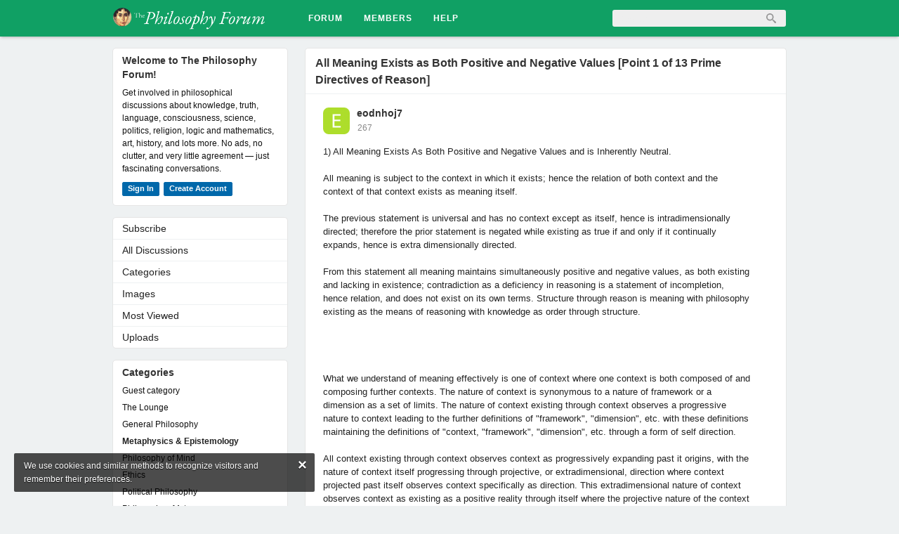

--- FILE ---
content_type: text/html; charset=utf-8
request_url: https://thephilosophyforum.com/discussion/4229/all-meaning-exists-as-both-positive-and-negative-values-point-1-of-13-prime-directives-of-reason
body_size: 10828
content:
<!DOCTYPE html PUBLIC "-//W3C//DTD XHTML 1.0 Strict//EN" "http://www.w3.org/TR/xhtml1/DTD/xhtml1-strict.dtd">
<html lang="en">
<head>
<title>All Meaning Exists as Both Positive and Negative Values [Point 1 of 13 Prime Directives of Reason] - The Philosophy Forum</title>
<link rel="canonical" href="https://thephilosophyforum.com/discussion/4229/all-meaning-exists-as-both-positive-and-negative-values-point-1-of-13-prime-directives-of-reason" />
<link rel="stylesheet" type="text/css" href="//i-6uf0utvje8gy-cdn.plushcontent.com/cache/Minify/614f16bb2ec6cbfc64e72b796ce2778d.css?v=2J" media="screen" />
<link rel="stylesheet" type="text/css" href="//i-6uf0utvje8gy-cdn.plushcontent.com/cache/Minify/6bc3c83a65a8d04a7e6b2c9e007515a6.css?v=2J" media="screen" />
<link rel="stylesheet" type="text/css" href="//i-6uf0utvje8gy-cdn.plushcontent.com/cache/Minify/e222b311de0c6440386365b88fd58ded.css?v=2J" media="screen" />
<link rel="stylesheet" type="text/css" href="/applications/dashboard/design/browserstyles.css?v=2.0.2015.104810G" />
<link rel="stylesheet" type="text/css" href="//i-6uf0utvje8gy-cdn.plushcontent.com/uploads/flat.h33q5vi4.css?v=G8RTYJ3DUP2J" />
<link rel="stylesheet" type="text/css" href="//i-6uf0utvje8gy-cdn.plushcontent.com/applications/dashboard/design/final.css?v=2.0.2015.104810G" />
<link rel="stylesheet" type="text/css" href="//i-6uf0utvje8gy-cdn.plushcontent.com/applications/dashboard/design/print.css?v=2.0.2015.104810G" media="print" />
<link rel="shortcut icon" href="https://thephilosophyforum.com/uploads/favicon.ico" type="image/x-icon" />
<meta property="og:type" content="article" />
<meta property="og:site_name" content="The Philosophy Forum" />
<meta property="og:title" content="All Meaning Exists as Both Positive and Negative Values [Point 1 of 13 Prime Directives of Reason]" />
<meta property="og:url" content="https://thephilosophyforum.com/discussion/4229/all-meaning-exists-as-both-positive-and-negative-values-point-1-of-13-prime-directives-of-reason" />
<meta name="description" property="og:description" content="1) All Meaning Exists As Both Positive and Negative Values and is Inherently Neutral. All meaning is subject to the context in which it exists; hence the relation of both context and the context of that context exists as meaning itself. The previous statement is universal and has no context except..." />
<script src="//i-6uf0utvje8gy-cdn.plushcontent.com/cache/Minify/2056fb24e46c45ba282d1122c3e5f043.js?v=SE" type="text/javascript"></script>
<script src="//i-6uf0utvje8gy-cdn.plushcontent.com/cache/Minify/e3420cb377e58f1bada52aeada61c1f7.js?v=E" type="text/javascript"></script>
<script src="//i-6uf0utvje8gy-cdn.plushcontent.com/cache/Minify/cbf5f61108ab733c24e3258e12ee4a5a.js?v=E" type="text/javascript"></script>
<script src="https://platform.twitter.com/widgets.js" type="text/javascript"></script>
<script src="https://cdnjs.cloudflare.com/ajax/libs/mathjax/2.7.1/MathJax.js?config=TeX-AMS_HTML,Safe" type="text/javascript"></script>
<script>
    if (document.cookie.indexOf("pfeulaw") < 0) {
        $(document).ready(function() {
            gdn.informMessage(gdn.definition("EULawString", ""), " ");
            $(".eu-close").live("click", function() {
                $(this).parent().parent().remove();
                document.cookie = "pfeulaw=1; expires=Fri, 31 Dec 2037 23:59:59 GMT; path=/";
            });
        });
    }
</script>

<script charset="utf-8" id="gotopage-ptl" type="text/template">
    <div class="JumpToPage Hidden">
    <form name="JumpToPage" method="get" action="{url}">
    Page: <input type="text" autofocus name="Page" value="" autocomplete="off" />
    </form>
    </div>
</script>
<style type="text/css">
    div.Message, div.Excerpt {line-height:19px !important;}
</style>
<style type="text/css">
    div.ac_results.related,
    div.ac_results.searchbar {
        top: 52px !important;
    }
</style>
<script>
    (function(i,s,o,g,r,a,m){i['GoogleAnalyticsObject']=r;i[r]=i[r]||function(){
    (i[r].q=i[r].q||[]).push(arguments)},i[r].l=1*new Date();a=s.createElement(o),
    m=s.getElementsByTagName(o)[0];a.async=1;a.src=g;m.parentNode.insertBefore(a,m)
    })(window,document,'script','//www.google-analytics.com/analytics.js','ga');
    ga('create', 'UA-69193951-1', 'auto');
    ga('send', 'pageview', {
      'dimension1': 'Guest'
    });
</script>
</head>
<body id="vanilla_discussion_index" class="Vanilla Discussion Index ">
   <div id="Matte"></div>
   <div id="Frame" class="Flat">
         <div id="Head" class="MainNav"><div id="HeadMatte"></div>
         <div class="Banner Menu">            
            <h1><a class="Title" href="/"><span><img width="240" height="32" style="padding-top:10px;padding-bottom:10px;height:32px;" class="BannerLogo" src="//i-6uf0utvje8gy-cdn.plushcontent.com/uploads/LF2TCZ4YTI9E.png" alt="The Philosophy Forum" /></span></a></h1><ul id="Menu"><li><a class="ActiveApp" href="/discussions">Forum</a></li><li><a href="/members">Members</a></li><li><a href="https://thephilosophyforum.com/categories/44/help">HELP</a></li><li class="mp"><a class="mp"></a></li></ul>				
            <div id="Search"><form method="get" action="/search" style="width:auto">
<div>
<input type="submit" id="Form_Go" value="&nbsp;&nbsp;" style="float:right;margin-left: 9px;" class="Button" />
<input type="text" id="Form_Search" name="Search" value="" autocapitalize="none" spellcheck="false" autocorrect="off" autocomplete="off" style="float:right" class="InputBox" /></div>
</form></div>
         </div>
      </div>
      <div id="Body">
         <div id="Content"><div class="Tabs HeadingTabs DiscussionTabs FirstPage">
   
   <div class="SubTab"><span class="DiscussionTitle"><h2><a href="/discussion/4229/all-meaning-exists-as-both-positive-and-negative-values-point-1-of-13-prime-directives-of-reason">All Meaning Exists as Both Positive and Negative Values [Point 1 of 13 Prime Directives of Reason]</a></h2></span>
      <div class="ClearFix"></div>
   </div>
   
</div>
<ul class="DataList MessageList Discussion FirstPage">
   <li class="Item Comment FirstComment nc" id="Discussion_4229">
   <div class="Comment">

         <span class="Author">
            <a title="eodnhoj7" href="/profile/2882/eodnhoj7" class="ProfileLink"><img src="//i-6uf0utvje8gy-cdn.plushcontent.com/uploads/userpics/327/nY0LIWALHK3ZH.png" class="ProfilePhotoMedium" /></a><a href="/profile/2882/eodnhoj7">eodnhoj7</a>         </span>
         <div class="CommentInfo">
            <span style="cursor:default;" title="Posts">267</span>         </div>
      <div class="Message">
			1) All Meaning Exists As Both Positive and Negative Values and is Inherently Neutral.<br />
<br />
All meaning is subject to the context in which it exists; hence the relation of both context and the context of that context exists as meaning itself.<br />
<br />
The previous statement is universal and has no context except as itself, hence is intradimensionally directed; therefore the prior statement is negated while existing as true if and only if it continually expands, hence is extra dimensionally directed.<br />
<br />
From this statement all meaning maintains simultaneously positive and negative values, as both existing and lacking in existence; contradiction as a deficiency in reasoning is a statement of incompletion, hence relation, and does not exist on its own terms. Structure through reason is meaning with philosophy existing as the means of reasoning with knowledge as order through structure.<br />
<br />
<br />
<br />
<br />
What we understand of meaning effectively is one of context where one context is both composed of and composing further contexts. The nature of context is synonymous to a nature of framework or a dimension as a set of limits.  The nature of context existing through context observes a progressive nature to context leading to the further definitions of &quot;framework&quot;, &quot;dimension&quot;, etc. with these definitions maintaining the definitions of &quot;context, &quot;framework&quot;, &quot;dimension&quot;, etc. through a form of self direction.<br />
<br />
All context existing through context observes context as progressively expanding past it origins, with the nature of context itself progressing through projective, or extradimensional, direction where context projected past itself observes context specifically as direction.  This extradimensional nature of context observes context as existing as a positive reality through itself where the projective nature of the context inevitably observes extradimensionally as a function of meaning.<br />
<br />
This meaning through projection, or extradimensionality, exists dually as self negating as a negative statement where the perceived units of context and context effectively is absent of any directive quality except past itself, hence is deficient in self direction necessary for maintenance.  In simpler terms extradimensionality has dual positive and negative qualities.<br />
<br />
All context existing through context observes context effectively existing through itself with the nature of context itself being maintained through self-directed, or intradimensional, direction where the context directed to context observes context specifically as direction. This intradimensional nature of context observes context as existing as a positive reality in itself where the self-directed nature of the context inevitably observes intradimensionality as a form of meaning.<br />
<br />
This meaning through self-direction, or intradimensionality, exist dually as self negating as a negative statement where the percieved unity of context through context as context effectively is absent of any direction except towards itself, hence is deficient in progressive expansion necessary for definition.  In simpler terms intradimensionally has dual positive and negative qualities.<br />
<br />
This nature of positive and negative as extending from this dualism observes positive and negative as existence and deficiency in existence where existence occurs through direction and movement.<br />
<br />
The respective absence of direction in these duals observes an inherent absence of existence in one manner or another. This is considering while context may exist through context as context, context effectively is undefined when absent of any direction.  This deficiency in structure is the root of all contradiction with contradiction being incompletion as the opposition of completion.<br />
<br />
******<br />
<br />
What we understand of contradiction is primarily a deficiency in structure. We observe something and this observation is not proportional in one degree or another as proportionality is determined by symmetry with symmetry resulting in balance.<br />
<br />
Take for example the simple math problem 2 + 2 = 5<br />
<br />
By all accounts this qualifies as a contradiction. The problem occurs with what forms the contradiction itself. &quot;2&quot;, &quot;+&quot;, &quot;2&quot;, &quot;=&quot; and &quot;5&quot; are all axioms in themselves and true on their own account. The structuring of these axioms results in a disproportionality that inherently leads to a deficiency in &quot;structure&quot;.<br />
<br />
In this respect all contradictions fundamentally are a deficiency in structure and not a thing in themselves. This deficiency in structure can be purely:<br />
<br />
1) subjective (as a person claims it is contradictory because it is not proportional to the axioms they observe)<br />
<br />
2) objective (2 + 2 will always equal 4 therefore it cannot equal 5)<br />
<br />
As all contradiction is strictly deficiency in axiomatic structure, the nature of contradiction is neutralized through structural propagation.<br />
<br />
<br />
The continual propagation of structure, which may appear random, does not imply contradiction. Structures which may appear contradictory, such as 2 + 2 = 5, may not always contradict if they continually reflect through an observer as a unifying median. To further this example:<br />
<br />
2 + 2 = 5<br />
→<br />
<br />
2 + 2 ≠ 5<br />
→<br />
<br />
2z + 2z = 5 ↔ z = 1.25<br />
→<br />
<br />
2x + 2y = 5 ↔ {x = |1...0| y = |1.5…2.5|} ∨ { x = |1.5…2.5| y = |1...0|} with x≜y<br />
→<br />
<br />
ad infinitum; therefore:<br />
<br />
2 + 2 = 5 ↔ (2 + 2 = 5) = -□<br />
<br />
In this respect all axioms maintain a degree of contradiction where they lack symmetry or balance. However observing the contradiction as a contradiction is a simultaneously solution.<br />
<br />
In this respect all axioms maintain a duality of truth and falsity as contradiction exists where definition is deficient.<br />
<br />
<br />
This nature of meaning as positive being through structure as reason and negative being through absense of structure as contradiction observes meaning itself as both being and negative being with being effectively existing through its directive qualities that give rise to context as structure; hence reason.<br />
<br />
This positive and negative nature of intradimensionality further mirrors through its opposing dual of extradimensionality.<br />
<br />
Intradimensionality is positive as self-maintaining and Extradimensionality is negative as progressing past its origins effectively being without self-maintaining structure.<br />
<br />
Extradimensionality is positive as continually defining through a progress of definition and Intradimensionality is negative as self-maintaining as no progressive or further definition occurs which maintains definition.<br />
<br />
Intradimensional direction of context and Extradimensional direction of context effectively exist as duals which simultaneously rotate through eachother through a direction of one into another as necessary for meaning as meaning must be simultaneously maintain itself through self-direction and progressive direction past itself. In these respects the respective positive and negative values, which give premise to the variation of this dualism (as Intradimensional and Extradimensionality are both positive and negative relative to their positions at the same time in different respects).<br />
<br />
The value of positive and negative, as being and deficiency in being, effectively gives form to meaning as existence with existence occuring through a directive quality synonymous to movement where meaning exists as movement or even &quot;use&quot; in the terms of Wittgenstein. Structure, through context exists as a directive process with this process existing through further directive processes cycling back as structure itself in one respect and further directive processes in another.<br />
<br />
Meaning exists through consistency and change as a center point from which both extend and in these respects meaning is a fundamental neutral value where reasoning as a form of structure is an act of definition by observing meaning and no-meaning. This can be further observed where Positive, Negative and Neutral are foundations of definition with all defintion being meaning as use where what is in use is effectively moving and directed.<br />
<br />
<br />
<br />
<br />
1) What is positive exists.<br />
<br />
2) What is negative is a deficiency within existence and not a thing in itself.<br />
<br />
3) A positive which cannot be observe without a negative, observes the limits of the positive as having an existence through grades as it maintains a deficiency. This in turn observe a positive neutrality as &quot;both positive and negative&quot;; hence neutrality is observed gradation being a thing in itself hence positive.<br />
<br />
4) A negative which cannot be observed without a positive, observes the positive as having an either/or condition in which the positive exists either as one thing or another as a thing in itself. This in turn observes a negative neutrality as &quot;either positive or negative&quot; (existing fully or in grades).<br />
<br />
5) All neutrality as the foundation of positive and negative values effectively maintains these positive and negative values while directing towards them as well. So where positive and negative lead to neutrality, neutrality as positive or negative leads back to positive and negative while effectively extending past them.<br />
<br />
6) All meaning exists through neutrality as a summation of positive and negative values with neutrality observing value as a form of mediation in itself as it gives structure by acting as a directive quality. A value is a means of direction.<br />
<br />
7) All meaning as both intradimensional and extradimensional direction, fundamentally being neutral observes mean as interdimensional where neutrality is effectively between intradimensional and extradimensionality effectively as both synonymous to an expanding form of intradimensionality with expansion being intradimensionally direct. Under these terms, direct and meaning exists strictly &quot;as is&quot; with meaning as use, and use as existence, observing all existence as meaningful.      </div>
            <div class="Meta">
                  <span class="Author">
            <a href="/profile/2882/eodnhoj7">eodnhoj7</a>         </span>
         <span class="DateCreated">
            <a href="/discussion/4229/all-meaning-exists-as-both-positive-and-negative-values-point-1-of-13-prime-directives-of-reason/p1" class="Permalink" id="Message_1" rel="nofollow"><time title="2018-10-05T20:14:08+00:00" datetime="2018-10-05T20:14:08+00:00" class="newtime"></time></a>         </span>
         <span class="EditComment edit-more"><a title="Options" href="" class="show-more-opts" style="color:#888">Options</a></span><span class="pfmm EditComment edit-share"><a title="Share" href="" class="share-link" style="color:#888">Share</a></span>
               </div>
      
   </div>
</li>
<li class="Item Comment nc" id="Comment_218417">
   <div class="Comment">

         <span class="Author">
            <a title="creativesoul" href="/profile/867/creativesoul" class="ProfileLink"><img src="//i-6uf0utvje8gy-cdn.plushcontent.com/uploads/userpics/614/nGMCOTWA2HF8P.JPG?v=8T5" class="ProfilePhotoMedium" /></a><a href="/profile/867/creativesoul">creativesoul</a>         </span>
         <div class="CommentInfo">
            <span style="cursor:default;" title="Posts">12.2k</span>         </div>
      <div class="Message">
			<blockquote class="Quote"><div class="QuoteText internal"><span class="openquote"></span><span class="quotebody">1) All Meaning Exists As Both Positive and Negative Values</span><span class="QuoteAuthor"> &mdash; <a title="View original comment" target="_blank" href="/discussion/4229/page/p1">eodnhoj7</a></span></div></blockquote><br />
If and only if positive and negative values are not existentially dependent upon language.      </div>
            <div class="Meta">
                  <span class="Author">
            <a href="/profile/867/creativesoul">creativesoul</a>         </span>
         <span class="DateCreated">
            <a href="/discussion/comment/218417" class="Permalink" id="Message_2" rel="nofollow"><time title="2018-10-07T01:11:35+00:00" datetime="2018-10-07T01:11:35+00:00" class="newtime"></time></a>         </span>
         <span class="EditComment edit-more"><a title="Options" href="" class="show-more-opts" style="color:#888">Options</a></span><span class="pfmm EditComment edit-share"><a title="Share" href="" class="share-link" style="color:#888">Share</a></span>
               </div>
      
   </div>
</li>
<li class="Item Comment nc" id="Comment_218491">
   <div class="Comment">

         <span class="Author">
            <a title="eodnhoj7" href="/profile/2882/eodnhoj7" class="ProfileLink"><img src="//i-6uf0utvje8gy-cdn.plushcontent.com/uploads/userpics/327/nY0LIWALHK3ZH.png" class="ProfilePhotoMedium" /></a><a href="/profile/2882/eodnhoj7">eodnhoj7</a>         </span>
         <div class="CommentInfo">
            <span style="cursor:default;" title="Posts">267</span>         </div>
      <div class="Message">
			<div style="padding:0" class="QuoteText internal"><a title="View original comment" target="_blank" href="/discussion/comment/218417"><span class="ilat rto">&#8618;</span>creativesoul</a></div><br />
<br />
And what is language but a form of meaning through use, to loosely reference Wittgenstein, considering it is the use of language which gives meaning to life as it effectively exists as a limit through which we not just structure our own perceptions and those of the group, but effectively structure the environment through which the individual or group exists?<br />
<br />
This transcendental aspect of language effectively unites and gives structure, which in itself is positive through the boundaries it gives, or is divisive and causes seperaration, which in itself is negative through the absence of boundaries it necessitates.<br />
<br />
This positive and negative aspect of language, as both unifying and seperative in nature, reflects the neutral qualities of language as a limit of not just the human condition but an universal element of definition which gives premise to existence itself.   Language as neutral, is language as a median of being which gives directive properties to, through, and from the observer which inherently self directs to language as a form of movement itself, with movement being the foundation of all being.<br />
<br />
The definitive properties of language in itself observes language as not just universal to all elements of being regardless of there state or degree of comsciousness, but effectively presents itself as a median in itself.  This property of &quot;meaning&quot; within language in turn extends to all of aspects of meaning necessitating a degree of oneness with them.      </div>
            <div class="Meta">
                  <span class="Author">
            <a href="/profile/2882/eodnhoj7">eodnhoj7</a>         </span>
         <span class="DateCreated">
            <a href="/discussion/comment/218491" class="Permalink" id="Message_3" rel="nofollow"><time title="2018-10-07T17:37:08+00:00" datetime="2018-10-07T17:37:08+00:00" class="newtime"></time></a>         </span>
         <span class="EditComment edit-more"><a title="Options" href="" class="show-more-opts" style="color:#888">Options</a></span><span class="pfmm EditComment edit-share"><a title="Share" href="" class="share-link" style="color:#888">Share</a></span>
               </div>
      
   </div>
</li>
<li class="Item Comment nc" id="Comment_218495">
   <div class="Comment">

         <span class="Author">
            <a title="creativesoul" href="/profile/867/creativesoul" class="ProfileLink"><img src="//i-6uf0utvje8gy-cdn.plushcontent.com/uploads/userpics/614/nGMCOTWA2HF8P.JPG?v=8T5" class="ProfilePhotoMedium" /></a><a href="/profile/867/creativesoul">creativesoul</a>         </span>
         <div class="CommentInfo">
            <span style="cursor:default;" title="Posts">12.2k</span>         </div>
      <div class="Message">
			You're trying to pack too much into language...<br />
<br />
Meaning is prior to language. There are no negative/positive values prior to language. Those require a standard by which to determine what is positive and what is negative.      </div>
            <div class="Meta">
                  <span class="Author">
            <a href="/profile/867/creativesoul">creativesoul</a>         </span>
         <span class="DateCreated">
            <a href="/discussion/comment/218495" class="Permalink" id="Message_4" rel="nofollow"><time title="2018-10-07T18:07:29+00:00" datetime="2018-10-07T18:07:29+00:00" class="newtime"></time></a>         </span>
         <span class="EditComment edit-more"><a title="Options" href="" class="show-more-opts" style="color:#888">Options</a></span><span class="pfmm EditComment edit-share"><a title="Share" href="" class="share-link" style="color:#888">Share</a></span>
               </div>
      
   </div>
</li>
<li class="Item Comment nc" id="Comment_218504">
   <div class="Comment">

         <span class="Author">
            <a title="eodnhoj7" href="/profile/2882/eodnhoj7" class="ProfileLink"><img src="//i-6uf0utvje8gy-cdn.plushcontent.com/uploads/userpics/327/nY0LIWALHK3ZH.png" class="ProfilePhotoMedium" /></a><a href="/profile/2882/eodnhoj7">eodnhoj7</a>         </span>
         <div class="CommentInfo">
            <span style="cursor:default;" title="Posts">267</span>         </div>
      <div class="Message">
			If meaning is prior to language and you are using language as a means to giving direction to this premise, how is language not meaningful?      </div>
            <div class="Meta">
                  <span class="Author">
            <a href="/profile/2882/eodnhoj7">eodnhoj7</a>         </span>
         <span class="DateCreated">
            <a href="/discussion/comment/218504" class="Permalink" id="Message_5" rel="nofollow"><time title="2018-10-07T18:27:21+00:00" datetime="2018-10-07T18:27:21+00:00" class="newtime"></time></a>         </span>
         <span class="EditComment edit-more"><a title="Options" href="" class="show-more-opts" style="color:#888">Options</a></span><span class="pfmm EditComment edit-share"><a title="Share" href="" class="share-link" style="color:#888">Share</a></span>
               </div>
      
   </div>
</li>
<li class="Item Comment nc" id="Comment_218539">
   <div class="Comment">

         <span class="Author">
            <a title="creativesoul" href="/profile/867/creativesoul" class="ProfileLink"><img src="//i-6uf0utvje8gy-cdn.plushcontent.com/uploads/userpics/614/nGMCOTWA2HF8P.JPG?v=8T5" class="ProfilePhotoMedium" /></a><a href="/profile/867/creativesoul">creativesoul</a>         </span>
         <div class="CommentInfo">
            <span style="cursor:default;" title="Posts">12.2k</span>         </div>
      <div class="Message">
			<blockquote class="Quote"><div class="QuoteText internal"><span class="openquote"></span><span class="quotebody">If meaning is prior to language and you are using language as a means to giving direction to this premise, how is language not meaningful?</span><span class="QuoteAuthor"> &mdash; <a title="View original comment" target="_blank" href="/discussion/comment/218504">eodnhoj7</a></span></div></blockquote><br />
I do not understand the relevance of this question. All language is meaningful.      </div>
            <div class="Meta">
                  <span class="Author">
            <a href="/profile/867/creativesoul">creativesoul</a>         </span>
         <span class="DateCreated">
            <a href="/discussion/comment/218539" class="Permalink" id="Message_6" rel="nofollow"><time title="2018-10-07T20:39:23+00:00" datetime="2018-10-07T20:39:23+00:00" class="newtime"></time></a>         </span>
         <span class="EditComment edit-more"><a title="Options" href="" class="show-more-opts" style="color:#888">Options</a></span><span class="pfmm EditComment edit-share"><a title="Share" href="" class="share-link" style="color:#888">Share</a></span>
               </div>
      
   </div>
</li>
<li class="Item Comment nc" id="Comment_218847">
   <div class="Comment">

         <span class="Author">
            <a title="eodnhoj7" href="/profile/2882/eodnhoj7" class="ProfileLink"><img src="//i-6uf0utvje8gy-cdn.plushcontent.com/uploads/userpics/327/nY0LIWALHK3ZH.png" class="ProfilePhotoMedium" /></a><a href="/profile/2882/eodnhoj7">eodnhoj7</a>         </span>
         <div class="CommentInfo">
            <span style="cursor:default;" title="Posts">267</span>         </div>
      <div class="Message">
			<div style="padding:0" class="QuoteText internal"><a title="View original comment" target="_blank" href="/discussion/comment/218539"><span class="ilat rto">&#8618;</span>creativesoul</a></div><br />
<br />
If all language is meaningful, and all reality is composed of medians in the respect structure exists as an extension of a center, is language connected to reality as both exist through a point of center?  Can language and reality be viewed as one and the same, because of this, leading to a premise of one does not necessarily presuppose the other?      </div>
            <div class="Meta">
                  <span class="Author">
            <a href="/profile/2882/eodnhoj7">eodnhoj7</a>         </span>
         <span class="DateCreated">
            <a href="/discussion/comment/218847" class="Permalink" id="Message_7" rel="nofollow"><time title="2018-10-08T16:42:25+00:00" datetime="2018-10-08T16:42:25+00:00" class="newtime"></time></a>         </span>
         <span class="EditComment edit-more"><a title="Options" href="" class="show-more-opts" style="color:#888">Options</a></span><span class="pfmm EditComment edit-share"><a title="Share" href="" class="share-link" style="color:#888">Share</a></span>
               </div>
      
   </div>
</li>
<li class="Item Comment nc" id="Comment_218933">
   <div class="Comment">

         <span class="Author">
            <a title="eodnhoj7" href="/profile/2882/eodnhoj7" class="ProfileLink"><img src="//i-6uf0utvje8gy-cdn.plushcontent.com/uploads/userpics/327/nY0LIWALHK3ZH.png" class="ProfilePhotoMedium" /></a><a href="/profile/2882/eodnhoj7">eodnhoj7</a>         </span>
         <div class="CommentInfo">
            <span style="cursor:default;" title="Posts">267</span>         </div>
      <div class="Message">
			<blockquote class="Quote"><div class="QuoteText internal"><span class="openquote"></span><span class="quotebody">And what is language but a form of meaning through use, to loosely reference Wittgenstein, considering it is the use of language which gives meaning to life as it effectively exists as a limit through which we not just structure our own perceptions and those of the group, but effectively structure the environment through which the individual or group exists?<br />
<br />
This transcendental aspect of language effectively unites and gives structure, which in itself is positive through the boundaries it gives, or is divisive and causes seperaration, which in itself is negative through the absence of boundaries it necessitates.<br />
<br />
This positive and negative aspect of language, as both unifying and seperative in nature, reflects the neutral qualities of language as a limit of not just the human condition but an universal element of definition which gives premise to existence itself. Language as neutral, is language as a median of being which gives directive properties to, through, and from the observer which inherently self directs to language as a form of movement itself, with movement being the foundation of all being.<br />
<br />
The definitive properties of language in itself observes language as not just universal to all elements of being regardless of there state or degree of comsciousness, but effectively presents itself as a median in itself. This property of &quot;meaning&quot; within language in turn extends to all of aspects of meaning necessitating a degree of oneness with them.</span><span class="QuoteAuthor"> &mdash; <a title="View original comment" target="_blank" href="/discussion/comment/218491">eodnhoj7</a></span></div></blockquote>      </div>
            <div class="Meta">
                  <span class="Author">
            <a href="/profile/2882/eodnhoj7">eodnhoj7</a>         </span>
         <span class="DateCreated">
            <a href="/discussion/comment/218933" class="Permalink" id="Message_8" rel="nofollow"><time title="2018-10-08T23:49:43+00:00" datetime="2018-10-08T23:49:43+00:00" class="newtime"></time></a>         </span>
         <span class="EditComment edit-more"><a title="Options" href="" class="show-more-opts" style="color:#888">Options</a></span><span class="pfmm EditComment edit-share"><a title="Share" href="" class="share-link" style="color:#888">Share</a></span>
               </div>
      
   </div>
</li>
</ul>
<div class="BaseTab PageOne"></div><script>
$("a.show-more-opts").live("click", function(e) {
    e.preventDefault();
    $(this).parent().parent().find(".pfmm").removeClass("pfmm");
    $(this).parent().remove();
});
</script><div class="MessageForm CommentForm NotLoggedIn">
      <div class="Tabs CommentTabs">
      <ul>
         <li class="Active"><a href="/discussion/4229/all-meaning-exists-as-both-positive-and-negative-values-point-1-of-13-prime-directives-of-reason#" class="WriteButton TabLink">Write Comment</a></li>
               </ul>
   </div>
   <form id="Form_Comment" method="post" action="/vanilla/post/comment">
<div>
<input type="hidden" id="Form_TransientKey" name="Comment/TransientKey" value="1QGK8IYJXZWB" /><input type="hidden" id="Form_hpt" name="Comment/hpt" value="" style="display: none;" /><input type="hidden" id="Form_DiscussionID" name="Comment/DiscussionID" value="4229" /><input type="hidden" id="Form_CommentID" name="Comment/CommentID" value="" /><input type="hidden" id="Form_DraftID" name="Comment/DraftID" value="" /><div class="ButtonBar">
   <div class="ButtonBarBold"><span>bold</span></div>
   <div class="ButtonBarItalic"><span>italic</span></div>
   <div class="ButtonBarUnderline"><span>underline</span></div>
   <div class="ButtonBarStrike"><span>strike</span></div>
   <div class="ButtonBarCode"><span>code</span></div>
   <div class="ButtonBarQuote"><span>quote</span></div>
   <div class="ButtonBarUlist"><span>ulist</span></div>
   <div class="ButtonBarImage"><span>image</span></div>
   <div class="ButtonBarUrl"><span>url</span></div>
   <div class="ButtonBarMention"><span>mention</span></div>
   <div class="ButtonBarReveal"><span>reveal</span></div>
   <div class="ButtonBarYoutube"><span>youtube</span></div>
   <div class="ButtonBarTweet"><span>tweet</span></div>
   <div class="ButtonBarAttach" style="display:none;"><span>attach</span></div>
   <div class="ButtonBarDraft" style="display:none;"><span>draft</span></div>
</div><div class="TextBoxWrapper"><textarea id="Form_Body" name="Comment/Body" readonly="true" rows="6" cols="100" class="TextBox">Sign in or register to add a comment.</textarea></div><div class="Buttons">
<a href="/entry/signin?Target=discussion%2F4229%2Fall-meaning-exists-as-both-positive-and-negative-values-point-1-of-13-prime-directives-of-reason" class="TabLink SignInPopup">Add a Comment</a><script type="text/javascript">if (!$('#Form_PostComment').hasClass('FakeButton')) $('#Form_PostComment').attr('title', 'Post, ctrl+enter');$('#Form_Body').keypress(function(event){
			if((event.ctrlKey) && ((event.keyCode == 0xA)||(event.keyCode == 0xD)))
				$('#Form_PostComment').click();
			})</script></div>
</div>
</form></div>         </div>
         <div id="Panel"><div class="Box GuestBox">
   <h4>Welcome to The Philosophy Forum!</h4>
   <p><style type="text/css">div.GuestBox .RiceBall span {display:none;} div.GuestBox .RiceBall {display:inline-block;vertical-align: top;} div.GuestBox p a {color: #0466a5 !important;}div.GuestBox p a:hover{text-decoration:underline;}</style>Get involved in philosophical discussions about knowledge, truth, language, consciousness, science, politics, religion, logic and mathematics, art, history, and lots more. No ads, no clutter, and very little agreement — just fascinating conversations.</p>
      
   <div class="P"><a href="/entry/signin?Target=discussion%2F4229%2Fall-meaning-exists-as-both-positive-and-negative-values-point-1-of-13-prime-directives-of-reason" class="Button SignInPopup">Sign In</a> <a href="/entry/register?Target=discussion%2F4229%2Fall-meaning-exists-as-both-positive-and-negative-values-point-1-of-13-prime-directives-of-reason" class="Button ApplyButton">Create Account</a></div>   </div>


<div class="PanelBar">
<ul>
    <li><a href="/user/upgrade">Subscribe</a></li><li><a href="/discussions">All Discussions</a></li><li><a href="/categories/all">Categories</a></li><li><a href="/images">Images</a></li><li><a href="/discussions/popular">Most Viewed</a></li><li><a href="/files">Uploads</a></li>    
</ul>
</div>


<div class="box-wrapper">
<div class="Box BoxCategories LoggedOut">
   <h4>Categories</h4>
   <ul class="PanelInfo PanelCategories">
      
<li class="Depth1"><strong><a href="/categories/45/guest-category">Guest category </a></strong></li>
<li class="Depth2"><strong><a href="/categories/55/phil-writing-challenge-june-2025">Phil. Writing Challenge - June 2025</a></strong></li>
<li class="Depth1"><strong><a href="/categories/6/the-lounge">The Lounge</a></strong></li>
<li class="Depth1"><strong><a href="/categories/1/general-philosophy">General Philosophy</a></strong></li>
<li class="Depth1 Active"><strong><a href="/categories/2/metaphysics-epistemology">Metaphysics &amp; Epistemology</a></strong></li>
<li class="Depth1"><strong><a href="/categories/20/philosophy-of-mind">Philosophy of Mind</a></strong></li>
<li class="Depth1"><strong><a href="/categories/9/ethics">Ethics</a></strong></li>
<li class="Depth1"><strong><a href="/categories/11/political-philosophy">Political Philosophy</a></strong></li>
<li class="Depth1"><strong><a href="/categories/5/philosophy-of-art">Philosophy of Art</a></strong></li>
<li class="Depth1"><strong><a href="/categories/10/logic-philosophy-of-mathematics">Logic &amp; Philosophy of Mathematics</a></strong></li>
<li class="Depth1"><strong><a href="/categories/7/philosophy-of-religion">Philosophy of Religion</a></strong></li>
<li class="Depth1"><strong><a href="/categories/4/philosophy-of-science">Philosophy of Science</a></strong></li>
<li class="Depth1"><strong><a href="/categories/3/philosophy-of-language">Philosophy of Language</a></strong></li>
<li class="Depth1"><span class="cat-dropdown d1 dropped-down"> </span><strong><a href="/categories/13/interesting-stuff">Interesting Stuff</a></strong></li>
<li class="Depth2" style="display: list-item;"><strong><a href="/categories/12/politics-and-current-affairs">Politics and Current Affairs</a></strong></li>
<li class="Depth2" style="display: list-item;"><strong><a href="/categories/8/humanities-and-social-sciences">Humanities and Social Sciences</a></strong></li>
<li class="Depth2" style="display: list-item;"><strong><a href="/categories/14/science-and-technology">Science and Technology</a></strong></li>
<li class="Depth1"><span class="cat-dropdown d1 dropped-down"> </span><strong><a href="/categories/51/non-english-discussion">Non-English Discussion</a></strong></li>
<li class="Depth2" style="display: list-item;"><strong><a href="/categories/53/german-discussion">German Discussion</a></strong></li>
<li class="Depth2" style="display: list-item;"><strong><a href="/categories/52/spanish-discussion">Spanish Discussion</a></strong></li>
<li class="Depth1"><span class="cat-dropdown d1 dropped-down"> </span><strong><a href="/categories/26/learning-centre">Learning Centre</a></strong></li>
<li class="Depth2" style="display: list-item;"><strong><a href="/categories/27/resources">Resources</a></strong></li>
<li class="Depth2" style="display: list-item;"><strong><a href="/categories/17/books-and-papers">Books and Papers</a></strong></li>
<li class="Depth2" style="display: list-item;"><strong><a href="/categories/16/reading-groups">Reading groups</a></strong></li>
<li class="Depth2" style="display: list-item;"><strong><a href="/categories/28/questions">Questions</a></strong></li>
<li class="Depth1"><span class="cat-dropdown d1 dropped-down"> </span><strong><a href="/categories/31/guest-speakers">Guest Speakers</a></strong></li>
<li class="Depth2" style="display: list-item;"><strong><a href="/categories/35/david-pearce">David Pearce</a></strong></li>
<li class="Depth2" style="display: list-item;"><strong><a href="/categories/32/massimo-pigliucci">Massimo Pigliucci</a></strong></li>
<li class="Depth1"><span class="cat-dropdown d1 dropped-down"> </span><strong><a href="/categories/23/debates">Debates</a></strong></li>
<li class="Depth2" style="display: list-item;"><strong><a href="/categories/29/debate-proposals">Debate Proposals</a></strong></li>
<li class="Depth2" style="display: list-item;"><strong><a href="/categories/30/debate-discussion">Debate Discussion</a></strong></li>
<li class="Depth1"><strong><a href="/categories/15/feedback">Feedback</a></strong></li>
<li class="Depth1"><strong><a href="/categories/24/article-submissions">Article submissions</a></strong></li>
<li class="Depth1"><strong><a href="/categories/25/about-tpf">About TPF</a></strong></li>
<li class="Depth1"><strong><a href="/categories/44/help">Help</a></strong></li>
   </ul>
</div>
</div>
<div id="LatestPostList" class="Box"><h4>More Discussions</h4><ul class="PanelInfo"><li><a href="/discussion/951/the-meaning-of-life-is-to-give-life-meaning" class="PostTitle">"The meaning of life is to give life meaning"</a><div class="Condensed" style="padding-top:1px;"><span class="PostDate"><time title="2019-12-06T18:18:19+00:00" datetime="2019-12-06T18:18:19+00:00" class="newtime"></time></span></div></li><li><a href="/discussion/453/is-absurdism-the-best-response-to-lifes-lack-of-meaning" class="PostTitle">Is Absurdism the best response to life's lack of meaning?</a><div class="Condensed" style="padding-top:1px;"><span class="PostDate"><time title="2016-09-06T20:23:50+00:00" datetime="2016-09-06T20:23:50+00:00" class="newtime"></time></span></div></li><li><a href="/discussion/9251/is-there-an-objective-meaning-of-life-or-is-it-necessarily-based-on-perspective" class="PostTitle">Is there an objective meaning of life, or is it necessarily based on perspective?</a><div class="Condensed" style="padding-top:1px;"><span class="PostDate"><time title="2020-09-20T18:32:19+00:00" datetime="2020-09-20T18:32:19+00:00" class="newtime"></time></span></div></li><li><a href="/discussion/6303/emotions-are-necessary-to-give-us-a-positive-or-negative-perspective" class="PostTitle">Emotions are necessary to give us a positive or negative perspective</a><div class="Condensed" style="padding-top:1px;"><span class="PostDate"><time title="2019-07-24T18:25:45+00:00" datetime="2019-07-24T18:25:45+00:00" class="newtime"></time></span></div></li></ul></div>

   <div class="Box BoxAdmin"><ul><li><a href="/page/other-sites-we-like">Other sites we like</a></li><li><a href="/page/social-media">Social media</a></li><li><a href="/page/terms-of-service">Terms of Service</a></li><li><a class="SignInPopup" href="/entry/signin?Target=discussion%2F4229%2Fall-meaning-exists-as-both-positive-and-negative-values-point-1-of-13-prime-directives-of-reason">Sign In</a></li><li class="cw-pf"><a href="https://plushforums.com" target="_blank">Created with PlushForums</a></li><li><span>&copy; 2026 The Philosophy Forum</span></li></ul></div></div>
      </div>
      <script type="text/javascript">$(document).bind("keydown", "alt+a", toggleTools);$('.jslink').click(function(e){e.preventDefault();toggleTools();});</script>
      <div id="Foot">
			<div><a class="PoweredBy" href="https://plushforums.com"></a></div>
			
<div id="Definitions" style="display: none;">
<input type="hidden" id="DiscussionID" value="4229" />
<input type="hidden" id="Likes_AutoRefresh" value="30" />
<input type="hidden" id="InputFormat" value="BBCode" />
<input type="hidden" id="apcavailable" value="" />
<input type="hidden" id="uploaderuniq" value="697e9a3cf2390" />
<input type="hidden" id="maxuploadsize" value="26214400" />
<input type="hidden" id="RiceBalls" value="[base64]" />
<input type="hidden" id="EULawString" value="&lt;div style=&#039;font-size:22px;font-weight:bold;float:right;margin-top:-9px;margin-right:-3px;margin-left:12px;cursor:pointer;&#039; class=&#039;eu-close&#039;&gt;&amp;#215;&lt;/div&gt;We use cookies and similar methods to recognize visitors and remember their preferences." />
<input type="hidden" id="PrivateCommunity" value="0" />
<input type="hidden" id="MiscData" value="[base64]" />
<input type="hidden" id="UserID" value="guest" />
<input type="hidden" id="LastCommentID" value="218933" />
<input type="hidden" id="Vanilla_Comments_AutoRefresh" value="30" />
<input type="hidden" id="TransientKey" value="3TSY00P35OUR" />
<input type="hidden" id="WebRoot" value="/" />
<input type="hidden" id="UrlFormat" value="/{Path}" />
<input type="hidden" id="Path" value="discussion/4229/all-meaning-exists-as-both-positive-and-negative-values-point-1-of-13-prime-directives-of-reason" />
<input type="hidden" id="SignedIn" value="0" />
<input type="hidden" id="ConfirmHeading" value="Confirm" />
<input type="hidden" id="ConfirmText" value="Are you sure you want to do that?" />
<input type="hidden" id="Okay" value="OK" />
<input type="hidden" id="Cancel" value="Cancel" />
<input type="hidden" id="Search" value="Search" />
</div>      </div>
   </div>
	<script defer src="https://static.cloudflareinsights.com/beacon.min.js/vcd15cbe7772f49c399c6a5babf22c1241717689176015" integrity="sha512-ZpsOmlRQV6y907TI0dKBHq9Md29nnaEIPlkf84rnaERnq6zvWvPUqr2ft8M1aS28oN72PdrCzSjY4U6VaAw1EQ==" data-cf-beacon='{"version":"2024.11.0","token":"0b0aff81bf4c4a03aee085e20e7587eb","r":1,"server_timing":{"name":{"cfCacheStatus":true,"cfEdge":true,"cfExtPri":true,"cfL4":true,"cfOrigin":true,"cfSpeedBrain":true},"location_startswith":null}}' crossorigin="anonymous"></script>
</body>
</html>


--- FILE ---
content_type: text/css
request_url: https://i-6uf0utvje8gy-cdn.plushcontent.com/cache/Minify/6bc3c83a65a8d04a7e6b2c9e007515a6.css?v=2J
body_size: 4157
content:
span.likes{background:#6A8789;border:none;-webkit-border-radius:5px;-moz-border-radius:5px;-o-border-radius:5px;border-radius:5px;color:white;margin:0;padding-left:5px !important;padding-right:5px;border:0;outline:0;text-align:center}#vanilla_discussion_index div.tooltip-message, #vanilla_discussion_comment div.tooltip-message, body.blog div.tooltip-message{width:113px !important;padding-right:6px !important;margin-left: -40px}#vanilla_discussion_index div.tooltip-message-content, #vanilla_discussion_comment div.tooltip-message-content, body.blog div.tooltip-message-content{text-align:left;margin-left:7px;padding-top:1px;padding-bottom:1px;line-height:14px;white-space:nowrap;overflow:hidden;text-overflow:ellipsis;-o-text-overflow:ellipsis}#vanilla_discussion_index .tooltip-arrow-top, #vanilla_discussion_comment .tooltip-arrow-top, body.blog .tooltip-arrow-top{margin-left:40px}body.blog div.tooltip-message.userlist{min-width:0 !important;margin-left:auto !important;width:auto !important;padding-right:5px !important;padding-left:6px !important}body.blog div.tooltip-message-content.userlist{text-align:center !important;margin-left:auto !important;padding-top:0px !important;padding-bottom:0px !important;line-height:12px !important;padding-right:1px !important}body.blog div.tooltip-arrow.userlist{margin-left:auto !important}
.ButtonBar{float:left;display:inline-table;width:654px;background:#f9f9f9;border:1px
solid #FFF !important;padding-top:0;margin:0
0 -1px;border-top-left-radius:3px;border-top-right-radius:3px}#Frame.Mob
.ButtonBar{margin:0}.ButtonBarMarkupHint{color:black;font-size:11px}.ButtonBar
div{float:left;background-color:white;background-repeat:no-repeat;border:none;border-right:1px solid #EEE;height:24px;width:24px;z-index:50}.ButtonBar div:hover{background-color:#FFF;cursor:pointer}.ButtonBar div
span{display:none}.ButtonBar
div.ButtonOff{cursor:auto;opacity:0.6}.ButtonBar div.ButtonOff:hover{background-color:white}
.DP_AnswerForm,.DP_ResultsForm{border:1px
solid #E8E8E8;border-radius:4px;-moz-border-radius:4px;padding:8px
42px 6px 14px;background:#F9F9F9;display:inline-block;margin-top:6px;margin-bottom:11px;font-size:12px;color:#000;min-width:120px;word-break:break-all}.DP_ResultsForm{padding-bottom:1px;min-width:250px}li.DP_AnswerQuestion{margin-top:10px}li.DP_ResultQuestion{margin-top:16px}li.DP_ResultQuestion:first-child,li.DP_AnswerQuestion:first-child{margin-top:0px}.DP_ResultOptions{margin-left:0px;margin-bottom:16px}ol.DP_ResultOptions
div{margin-top:3px;margin-bottom:-2px}ol.DP_ResultOptions div:first-child{margin-top:5px}.DP_Bar{display:inline-block;background-color:#555;padding-left:5px;font-size:11px;color:#FFF;line-height:20px;border-radius:2px;-moz-border-radius:2px;cursor:default}.DP_Bar-0{background-color:#1ba1e2}.DP_Bar-1{background-color:#60a917}.DP_Bar-2{background-color:#a20025}.DP_Bar-3{background-color:#f0a30a}.DP_Bar-4{background-color:#379ec8}.DP_Bar-5{background-color:#ff2a2a}.DP_Bar-6{background-color:#c8ae37}.DP_Bar-7{background-color:#1ba1e2}.DP_Bar-8{background-color:#ff2af6}.DP_Bar-9{background-color:#37c88c}.DP_VoteCount{display:block;float:right;margin-left:28px;color:#888}.DP_AnswerQuestion
span{margin-bottom:5px;display:block;font-weight:normal}li.DP_ResultQuestion label, li.DP_AnswerQuestion
label{}li.DP_ResultQuestion label input, li.DP_AnswerQuestion label
input{margin-top:4px;display:block;float:left;margin-right:5px}.DP_AnswerForm div.Buttons
input{margin-top:11px;font-size:11px;padding:2px
7px 2px 7px;border-radius:3px;-moz-border-radius:3px;-webkit-border-radius:3px}span.vote-bar{display:inline-block;width:200px}span.vote-meta{color:#888;margin-left:5px}#Frame.Mob span.vote-meta{color:#888;margin-left:0px;display:block;margin-top: -3px}span.poll-percent{font-size:11px;cursor:default;margin-left:1px}.DP_AnswerOptions>li{float:left;width:100%}
body.fileupload div#Content
div.Info{padding-bottom:0px;margin-bottom:0px}body.fileupload div#Content div.Info
div.RealtimeMode{display:block;font-size:85%}body.fileupload div#Content div.Info div.RealtimeMode
span{padding:2px
5px}body.fileupload div#Content div.Info div.RealtimeMode
span.FileUploadRealtimeUnavailable{color:#ff7c25;background-color:#fff1e8}body.fileupload div#Content div.Info div.RealtimeMode
span.FileUploadRealtimeAvailable{color:#40aa00;background-color:#dfffcb}#DiscussionForm
ul.PostOptions{margin-bottom:0px}body #DiscussionForm div.AttachFileWrapper form,
body #DiscussionForm
form.FileUpload{background:transparent;border:0px;padding:0px;margin:0px}div.AttachFileWrapper{text-align:left !important}div.AttachFileWrapper
table.AttachFileContainer{border-collapse:collapse;border:none}div.AttachFileWrapper table.AttachFileContainer tr.FileAttachment
td{padding:3px;vertical-align:middle}div.AttachFileWrapper div.AttachFileLink div.CurrentUploader input[type=file]{display:block;visibility:hidden}div.Attachments{text-align:left;margin-bottom:11px;margin-top:6px}li
div.FileUploadBlock{margin-bottom:10px}li div.FileUploadBlock
h1{margin-bottom:0px}li div.FileUploadBlock
div.Detail{font-style:italic}div.UploadProgress{display:none}.AttachFileContainer
.Attachment{display:block;position:relative;margin-top:0px;margin-left:0px;margin-bottom:0px}.FilePreview{border:none}.FilePreview
img{display:block;float:left;margin-top:3px;min-width:16px;min-height:16px}.Attachment:hover{}.Attachment
.FileHover{display:none}.Attachment
.FileMeta{padding:0
4px;font-size:11px;color:#888;padding-left:3px;padding-right:3px}div.FilePreview .FileHover, .PrototypicalAttachment
.FileHover{z-index:2;display:none;background:#fff;padding-top:4px;padding-left:7px;padding-right:7px;padding-bottom:7px;border-radius:4px;-moz-border-radius:4px;border:1px
solid #fff;-webkit-box-shadow:0px 3px 6px rgba(50, 50, 50, 0.65);-moz-box-shadow:0px 3px 6px rgba(50, 50, 50, 0.65);box-shadow:0px 3px 6px rgba(50, 50, 50, 0.65);position:absolute;top:45px;left:18px}.PrototypicalAttachment
.FileHover{top: -163px;left:18px;padding-top:7px;padding-bottom:0px}#Form_Discussion div.FilePreview
.FileHover{top: -163px;left:18px;padding-top:7px;padding-bottom:0px}#vanilla_post_editdiscussion #Form_Discussion div.FilePreview
.FileHover{padding-bottom:7px}.FileMeta .FileAttributes, .FileMeta
.FileName{white-space:nowrap}div.AttachFileWrapper div.AttachFileLink
a{display:none}span.attach-text{display:block;color:#888;font-size:11px;margin-left:1px}div.AttachFileLink{height:0px !important}span.media-name{padding-left:3px;font-size:11px;color:#222}div.Attachment div.FilePreview a:hover span.media-name{color:#222;text-decoration:underline}span.FileMeta
span{margin-right:5px;color:#888;font-size:11px}span.FileMeta span a
span{margin:0}span.FileMeta
a.InsertImage{color:#888;margin-right:6px}.Editing .Buttons
div.Attachments{margin-top:0px;margin-bottom:0px}.Editing .Buttons span.FileMeta
a.InsertImage{color:#555}.Editing .Buttons span.FileMeta
span{color:#555}.Editing .Buttons span.attach-text{color:#555;display:none}span.FileSize{cursor:default}div.Comment > div.Attachments div.AttachFileContainer,
div.Comment-follow > div.Attachments div.AttachFileContainer,
#dashboard_profile_comments div.Attachments div.AttachFileContainer,
div.ConversationMessage div.Attachments
div.AttachFileContainer{border:1px
solid #E8E8E8;border-radius:4px;-moz-border-radius:4px;padding:2px
0px 4px 6px;background:#F9F9F9;display:table-cell}div.Comment > div.Attachments
a.DeleteFile{display:none}div.Comment-follow > div.Attachments
a.DeleteFile{display:none}div.ConversationMessage > div.Attachments
a.DeleteFile{display:none}#dashboard_profile_comments
a.DeleteFile{display:none}#Form_Comment span.attach-text,
#Form_Conversation span.attach-text,
#Form_Conversationmessage span.attach-text,
#Form_Discussion span.attach-text{color:#555;display:none}.PrototypicalAttachment
div.FilePreview{float:left}.PrototypicalAttachment
div.FileMeta{float:left;color:#555;display:none;padding-left:0px}.PrototypicalAttachment
span.FileAttributes{display:inline-block;margin-right:7px}.PrototypicalAttachment a.file-name-link{margin-right:2px;color:#111}.PrototypicalAttachment a.file-name-link:hover{text-decoration:underline;color:#111}.PrototypicalAttachment
a.InsertImage{color:#555;margin-right:7px}.PrototypicalAttachment a.file-delete-link{color:#555;margin-right:6px;display:none}.PrototypicalAttachment span.doc-image-preview{color:#555}.PrototypicalAttachment .FilePreview
img{margin-top:2px}.CurrentUploader
.Messages.Errors{display:none}.PrototypicalAttachment
.UploadProgress{margin:0;border:0;text-shadow:none;color:#555;font-size:11px;background:none;margin-left:0px;margin-top:0px;width:auto}.Editing
.AttachFileWrapper{margin-top:1px}.UploadProgress
div{padding:0}.Editing div.Buttons>div.Attachments{}.PrototypicalAttachment a.upload-stop{color:#555;margin-left:10px}#Form_Comment div.AttachFileContainer, #Form_Conversationmessage
div.AttachFileContainer{margin-top:-1px}.Editing #Form_Comment
div.AttachFileContainer{margin-top:0px}.PrototypicalAttachment:last-child span.upload-error{display:inline-block}#vanilla_discussion_index .PrototypicalAttachment:last-child
div.FileMeta{margin-bottom:8px}#vanilla_discussion_index .PrototypicalAttachment:last-child
div.FileMeta2{margin-bottom:8px}#vanilla_discussion_index .PrototypicalAttachment:last-child span.upload-error{display:inline-block}#vanilla_discussion_comment .PrototypicalAttachment:last-child
div.FileMeta{margin-bottom:8px}#vanilla_discussion_comment .PrototypicalAttachment:last-child
div.FileMeta2{margin-bottom:8px}#vanilla_discussion_comment .PrototypicalAttachment:last-child span.upload-error{display:inline-block}body.Conversations .PrototypicalAttachment:last-child
div.FileMeta{margin-bottom:5px}body.Conversations .PrototypicalAttachment:last-child
div.FileMeta2{margin-bottom:5px;text-align:left !important}body.Conversations .PrototypicalAttachment:last-child span.upload-error{display:inline-block}#vanilla_post_editdiscussion div.Attachments, #vanilla_post_discussion
div.Attachments{text-align:left;margin-bottom:0px;margin-top:0px}.FileHover
img{max-width:256px !important;max-height:128px !important}a.file-name-link
span.FileName{padding-left:3px}div.CurrentUploader form.image-select{z-index:9999999999;position:fixed;top:33%;margin-left: -27px !important;margin-top:84px !important;height:115px;width:432px;overflow:hidden;border:2px
#BBB dashed !important;border-radius:10px !important;-moz-border-radius:10px !important}::-webkit-file-upload-button{cursor:pointer}div.CurrentUploader form.image-select input[type="file"]{font-size:120px;visibility:visible !important;opacity:0;margin:0;cursor:pointer}div.image-dragarea{text-align:center;height:149px}div.image-hint{color:#aaa;font-size:22px;display:inline-block;vertical-align:middle}div.image-hint-wrap{display:inline-block;vertical-align:middle;height:100%;margin-top:62px}div.CurrentUploader form.image-select-ie{z-index:9999999999;position:fixed;top:33%;margin-left: -26px !important;margin-top:82px !important}div.CurrentUploader form.image-select-ie input[type="file"]{visibility:visible !important;cursor:pointer}div.image-dragarea-ie{height:49px}.Editing div.CurrentUploader form.image-select{margin-left: -51px !important}.Editing div.CurrentUploader form.image-select-ie{margin-left: -52px !important}body.Conversations div.AttachFileLink
form{background:transparent !important}#conversations_messages_add form.image-select{padding:0px}#dashboard_plugin_page div.Comment
div.Attachments{margin-bottom:19px;margin-top:7px}#dashboard_plugin_page div.Comment-follow
div.Attachments{margin-bottom:10px;margin-top:7px}#dashboard_profile_comments
div.Attachments{margin-top:17px}#Form_ConversationMessage .PrototypicalAttachment:first-child + .PrototypicalAttachment
.Attachment{margin-top:3px}.file-progbar{margin-left:0px;border-radius:2px;width:75px;display:inline-block;background-image:linear-gradient(top,#B8B8B8,#B8B8B8);background-image: -o-linear-gradient(top,#DFDFDF,#B8B8B8);background-image: -moz-linear-gradient(top,#DFDFDF,#B8B8B8);background-image: -webkit-linear-gradient(top,#DFDFDF,#B8B8B8);background-image: -ms-linear-gradient(top,#DFDFDF,#B8B8B8);background-color:#f9f9f9;background-size:0% 100%;background-repeat:no-repeat;height:12px;border:1px
solid #AFAFAF;border-bottom-color:#A3A3A3;vertical-align:text-top;margin-right:6px}canvas, canvas
img{-ms-interpolation-mode:bicubic;image-rendering:optimizeQuality}
.RiceBallsDropdown span,
.RiceBall
span{display:none}.RiceBallsDropdown,.RiceBall{display:inline-block;height:18px;width:18px;vertical-align:top;background-repeat:no-repeat}.RiceBallAmbivalent{background-position: -10px -0px;width:16px;height:16px}.RiceBallGrin{background-position: -36px -0px;width:16px;height:16px}.RiceBallAngry{background-position: -62px -0px;width:16px;height:16px}.RiceBallWink{background-position: -88px -0px;width:16px;height:16px}.RiceBallThumbsDown{background-position: -114px -0px;width:16px;height:16px}.RiceBallSarcastic{background-position: -140px -0px;width:16px;height:16px}.RiceBallNaughty{background-position: -10px -26px;width:16px;height:16px}.RiceBallCrying{background-position: -36px -26px;width:16px;height:16px}.RiceBallLipsAreSealed{background-position: -62px -26px;width:16px;height:16px}.RiceBallLove{background-position: -88px -26px;width:16px;height:16px}.RiceBallHot{background-position: -114px -26px;width:16px;height:16px}.RiceBallMoneyMouth{background-position: -140px -26px;width:16px;height:16px}.RiceBallConfused{background-position: -10px -52px;width:16px;height:16px}.RiceBallKiss{background-position: -36px -52px;width:16px;height:16px}.RiceBallStickingOutTongue{background-position: -62px -52px;width:16px;height:16px}.RiceBallAngel{background-position: -88px -52px;width:16px;height:16px}.RiceBallGasp{background-position: -114px -52px;width:16px;height:16px}.RiceBallSmile{background-position: -140px -52px;width:16px;height:16px}.RiceBallLaugh{background-position: -10px -78px;width:16px;height:16px}.RiceBallBlush{background-position: -36px -78px;width:16px;height:16px}.RiceBallVeryAngry{background-position: -62px -78px;width:16px;height:16px}.RiceBallThumbsUp{background-position: -88px -78px;width:16px;height:16px}.RiceBallLargeGasp{background-position: -114px -78px;width:16px;height:16px}.RiceBallFrown{background-position: -140px -78px;width:16px;height:16px}.RiceBallSweat{background-position: -10px -104px;width:16px;height:16px}.RiceBallYawn{background-position: -36px -104px;width:16px;height:16px}.RiceBallNerd{background-position: -62px -104px;width:16px;height:16px}a.RiceBallBox.RiceBall.RiceBallAmbivalent{background-position: -7px 3px}a.RiceBallBox.RiceBall.RiceBallGrin{background-position: -33px 3px;border-top-right-radius:3px}a.RiceBallBox.RiceBall.RiceBallAngry{background-position: -59px 3px}a.RiceBallBox.RiceBall.RiceBallWink{background-position: -85px 3px}a.RiceBallBox.RiceBall.RiceBallThumbsDown{background-position: -111px 4px}a.RiceBallBox.RiceBall.RiceBallSarcastic{background-position: -137px 3px}a.RiceBallBox.RiceBall.RiceBallNaughty{background-position: -7px -23px}a.RiceBallBox.RiceBall.RiceBallCrying{background-position: -33px -23px}a.RiceBallBox.RiceBall.RiceBallLipsAreSealed{background-position: -59px -23px}a.RiceBallBox.RiceBall.RiceBallLove{background-position: -85px -23px}a.RiceBallBox.RiceBall.RiceBallHot{background-position: -111px -23px}a.RiceBallBox.RiceBall.RiceBallMoneyMouth{background-position: -137px -23px}a.RiceBallBox.RiceBall.RiceBallConfused{background-position: -7px -49px}a.RiceBallBox.RiceBall.RiceBallKiss{background-position: -33px -49px}a.RiceBallBox.RiceBall.RiceBallStickingOutTongue{background-position: -59px -49px}a.RiceBallBox.RiceBall.RiceBallAngel{background-position: -85px -50px}a.RiceBallBox.RiceBall.RiceBallGasp{background-position: -111px -49px}a.RiceBallBox.RiceBall.RiceBallSmile{background-position: -137px -49px;border-bottom-left-radius:3px}a.RiceBallBox.RiceBall.RiceBallLaugh{background-position: -7px -75px}a.RiceBallBox.RiceBall.RiceBallBlush{background-position: -33px -75px}a.RiceBallBox.RiceBall.RiceBallVeryAngry{background-position: -59px -75px}a.RiceBallBox.RiceBall.RiceBallThumbsUp{background-position: -85px -75px}a.RiceBallBox.RiceBall.RiceBallLargeGasp{background-position: -111px -75px}a.RiceBallBox.RiceBall.RiceBallFrown{background-position: -137px -75px}a.RiceBallBox.RiceBall.RiceBallSweat{background-position: -7px -101px}a.RiceBallBox.RiceBall.RiceBallYawn{background-position: -33px -101px}a.RiceBallBox.RiceBall.RiceBallNerd{background-position: -59px -101px}.RiceBallsWrapper{text-align:right;position:relative}.RiceBallsDropdown{display:block;height:24px;width:28px !important;background-repeat:no-repeat;background-position: -110px -100px;background-color:transparent !important;border-left:1px solid #EEE;border-top-right-radius:3px;position:absolute;text-align:left;top:1px;right: -7px;cursor:pointer;-webkit-transition:none;-moz-transition:none;-o-transition:none;-ms-transition:none;transition:none;-webkit-tap-highlight-color:rgba(0,0,0,0)}.RiceBallsDropdown:hover,.RiceBallsDropdownActive{background-color:transparent}.RiceBallContainer{position:absolute;top:25px;right: -7px;border:1px
solid #CCC;border-top-color:#AFAFAF;border-right:0;width:207px;text-align:left;float:right;box-shadow: -2px 2px 3px #eee;-moz-box-shadow: -2px 2px 3px #eee;-webkit-box-shadow: -2px 2px 3px #eee;z-index:1000;background:transparent;border-bottom:1px solid #C7C7C7;border-bottom-left-radius:3px;border-top-right-radius:3px}#Frame.Mob
.RiceBallContainer{top:30px !important}.RiceBallBox{background-color:#fff;border:1px
solid #eee;border-top:0;border-left:0;display:block;float:left;height:22px;width:22px;overflow:hidden;cursor:pointer}.RiceBallBox:hover{background-color:#f8f8f8}div.Message
.RiceBall{cursor:text}div.Message .RiceBall
span{display:inline;font-size:0px;color:transparent;cursor:text}
.reveal-arrow{background-image:url(/themes/defaultsmarty/design/sprite.png);background-repeat:no-repeat;background-position: -3px -1374px;padding-left:16px;width:14px;height:22px;margin-left:4px}.reveal-content{display:none}.reveal-title{color:#091971;cursor:pointer}.reveal-title:hover .reveal-arrow{background-position: -33px -1374px}@media
only screen and (-webkit-min-device-pixel-ratio: 2),
only screen and (min-resolution: 192dpi){.reveal-arrow{background-image:url(/themes/defaultsmarty/design/sprite2x.png);background-size:100px 1400px}}
pre,code{background-color:#fafafa;border-color:#aaa}pre
code{background-color:transparent}.pln{color:#000}.str{color:#080}.kwd{color:#00d}.com{color:#800}.typ{color:#606}.lit{color:#066}.pun,.opn,.clo{color:#660}.tag{color:#00d}.atn{color:#606}.atv{color:#080}.dec,.var{color:#606}.fun{color:red}@media print,projection{.str{color:#060}.kwd{color:#006;font-weight:bold}.com{color:#600;font-style:italic}.typ{color:#404;font-weight:bold}.lit{color:#044}.pun,.opn,.clo{color:#440}.tag{color:#006;font-weight:bold}.atn{color:#404}.atv{color:#060}}ol.linenums{margin-top:0;margin-bottom:0}li.L0,li.L1,li.L2,li.L3,li.L5,li.L6,li.L7,li.L8{list-style-type:none}li.L1,li.L3,li.L5,li.L7,li.L9{background:#f0f0f0}
.FakeButton{color:#666 !important;cursor:default !important}.FakeButton:hover{border:1px
solid #B1B1B1 !important;border-bottom-color:#A2A2A2 !important;box-shadow:inset 0 1px 0 #fff, inset 0 -1px 2px #D8D8D8 !important;-moz-box-shadow:inset 0 1px 0 #fff, inset 0 -1px 2px #D8D8D8 !important;-webkit-box-shadow:inset 0 1px 0 #fff, inset 0 -1px 2px #D8D8D8 !important}div.NotLoggedIn,span.Breadcrumbs:last-child{opacity:0.6;filter:alpha(opacity=60)}div.NotLoggedIn
textarea{background:#fff;color:#555 !important;cursor:text;box-shadow:none !important;-moz-box-shadow:none !important;-webkit-box-shadow:none !important}div.NotLoggedIn .ButtonBar div:hover{background-color:#fff !important;cursor:default}div.NotLoggedIn a.RiceBallsDropdown:hover{background-color:#fff !important;cursor:default}a.TabLink.SignInPopup{margin-right:0px !important;padding:5px
9px 5px 9px !important;position:relative !important;z-index:2 !important;display:inline-block;line-height:16px}


--- FILE ---
content_type: application/javascript
request_url: https://i-6uf0utvje8gy-cdn.plushcontent.com/cache/Minify/cbf5f61108ab733c24e3258e12ee4a5a.js?v=E
body_size: 19334
content:
jQuery(document).ready(function(){$("span.Like a").live("click",function(c){c.preventDefault();var b=$(this).parent().parent();var d=b.find("span.likes");var f=gdn.definition("TransientKey");var e=$('<span class="like-spacer"></span>');$(this).replaceWith(e);$.get(this.href+"?tkey="+f,{DeliveryType:"BOOL",DeliveryMethod:"JSON"},function(g){if(g.LikeNewLink){d.fadeOut("fast",function(){b.html(g.LikeNewLink);$(this).fadeIn("fast");$(".np").tooltipster({speed:0,position:"top",delay:200,offsetX:0,offsetY:2}).removeClass("np")})}},"json")});var a=(("ontouchstart" in window)||(navigator.msMaxTouchPoints>0));if(a){$(".nc").click(function(){if($(this).hasClass("clicked")){return}$(this).find("span.Like").fadeToggle(50);$(this).addClass("clicked")}).removeClass("nc");$(".nc").livequery(function(){$(this).click(function(){if($(this).hasClass("clicked")){return}$(this).find("span.Like").fadeToggle(50);$(this).addClass("clicked")})})}});var ie_compatmode=$.browser.msie&&+$.browser.version<=8;var ie9_compatmode=$.browser.msie&&+$.browser.version<=9;var opera_compatmode=false;if(typeof(window.opera)!="undefined"){opera_compatmode=true}var android_compatmode=navigator.userAgent.toLowerCase().indexOf("android")>-1;if(!ie9_compatmode){window.addEventListener("dragover",function(a){a=a||event;if(a.target.tagName!=="INPUT"){a.preventDefault()}},false);window.addEventListener("drop",function(a){a=a||event;if(a.target.tagName!=="INPUT"){a.preventDefault()}},false)}function fancyprompt(g,b,d,f,a,e){if(typeof MobileModeDummy=="function"){d="233"}markup="";markup+="<h1>"+pt(g)+"</h1>";markup+='<p class="Wrap" style="margin-top:13px;margin-bottom:-7px;">'+pt(b)+"</p>";markup+='<form style="padding-bottom: 11px !important;" id="prompt_form" name="fprompt">';var c=g.replace(/\s+/g,"-").toLowerCase();if(c=="insert-media"){c="insert-video"}if(f){markup+='<input class="InputBox ac_input '+c+'" autocomplete="off" autocorrect="off" type="text" name="fpromptval" style="width:'+d+'px;margin-right:4px;" id="prompt_field"/>'}else{markup+='<input class="InputBox '+c+'" autocomplete="off" type="text" name="fpromptval" style="width:'+d+'px;margin-right:4px;" id="prompt_field"/>'}markup+='<input type="submit" class="Button Prompt" id="prompt_btn" value="'+pt("Go")+'"/>';markup+="</form>";$.popup({containerCssClass:"ButtonBarPopup"},markup);$("#prompt_form").submit(function(){var h=document.forms.fprompt["fpromptval"].value;e(h);typewatch_action();$.popup.close({});return false});if(f){$("#prompt_field").autocomplete(gdn.url("/dashboard/user/autocomplete/"),{minChars:2,multiple:false,autoFill:false,delay:150,buttonBar:true,resultsClass:"ac_results buttonbarauto",scrollHeight:220,max:7,selectFirst:true})}$("#prompt_field").focus()}function urlprompt(f,a,d,b,e){if(typeof MobileModeDummy=="function"){d="233"}if(typeof MobileModeDummy=="function"){widtha="233"}else{widtha="340"}markup="";var c=f.replace(/\s+/g,"-").toLowerCase();markup+="<h1>"+pt(f)+"</h1>";markup+='<form style="padding-bottom: 11px !important;" id="prompt_form" name="fprompt">';markup+='<p class="Wrap" style="margin-top:12px;margin-bottom:4px;">'+pt("Link text (optional):")+"</p>";markup+='<input class="InputBox" value="'+b+'" autocomplete="off" type="text" name="epromptval" style="width:'+widtha+'px;margin-right:4px;" id="eprompt_field"/>';markup+='<p class="Wrap" style="margin-top:14px;margin-bottom:0px;">'+pt(a)+"</p>";markup+='<input class="InputBox '+c+'" autocomplete="off" type="text" name="fpromptval" style="width:'+d+'px;margin-right:4px;" id="prompt_field"/>';markup+='<input type="submit" class="Button Prompt" id="prompt_btn" value="'+pt("Go")+'"/>';markup+="</form>";$.popup({containerCssClass:"ButtonBarURLPopup"},markup);$("#prompt_form").submit(function(){var h=document.forms.fprompt["fpromptval"].value;var g=document.forms.fprompt["epromptval"].value;e(h,g);if(typeof typewatch_action=="function"){typewatch_action()}$.popup.close({});return false});$("#prompt_field").focus()}function quoteprompt(e,a,c,d){if(typeof MobileModeDummy=="function"){c="233"}if(typeof MobileModeDummy=="function"){widtha="233"}else{widtha="280"}markup="";var b=e.replace(/\s+/g,"-").toLowerCase();markup+="<h1>"+pt(e)+"</h1>";markup+='<form style="padding-bottom: 11px !important;" id="prompt_form" name="fprompt">';markup+='<p class="Wrap" style="margin-top:12px;margin-bottom:4px;">'+pt("Link to source (optional):")+"</p>";markup+='<input class="InputBox" autocomplete="off" type="text" name="epromptval" style="width:'+c+'px;margin-right:4px;" id="eprompt_field"/>';markup+='<p class="Wrap" style="margin-top:14px;margin-bottom:0px;">'+pt(a)+"</p>";markup+='<input class="InputBox '+b+'" autocomplete="off" type="text" name="fpromptval" style="width:'+widtha+'px;margin-right:4px;" id="prompt_field"/>';markup+='<input type="submit" class="Button Prompt" id="prompt_btn" value="'+pt("Go")+'"/>';markup+="</form>";$.popup({containerCssClass:"ButtonBarURLPopup"},markup);$("#prompt_form").submit(function(){var f=document.forms.fprompt["fpromptval"].value;var g=document.forms.fprompt["epromptval"].value;d(g,f);if(typeof typewatch_action=="function"){typewatch_action()}$.popup.close({});return false});$("#prompt_field").focus()}String.prototype.replaceAll=function(c,a){var b=this;return b.replace(new RegExp(c,"g"),a)};$.fn.insertAtCaret=function(a){return this.each(function(){if(document.selection){if(!ie_compatmode){this.focus();sel=document.selection.createRange();sel.text=a}else{this.value+=a;this.focus()}}else{if(this.selectionStart||this.selectionStart=="0"){startPos=this.selectionStart;endPos=this.selectionEnd;scrollTop=this.scrollTop;this.value=this.value.substring(0,startPos)+a+this.value.substring(endPos,this.value.length);this.focus();this.selectionStart=startPos+a.length;this.selectionEnd=startPos+a.length;this.scrollTop=scrollTop}else{this.value+=a;this.focus()}}$(this).trigger("autosize.resize")})};$.fn.insertRoundCaret=function(a,b){return this.each(function(){if(document.selection){stringBefore=this.value;this.focus();sel=document.selection.createRange();insertstring=sel.text;fullinsertstring=a+sel.text+b;sel.text=fullinsertstring;document.selection.empty();this.focus();stringAfter=this.value;i=stringAfter.lastIndexOf(fullinsertstring);range=this.createTextRange();numlines=stringBefore.substring(0,i).split("\n").length;i=i+3-numlines+tagName.length;j=insertstring.length;range.move("character",i);range.moveEnd("character",j);range.select()}else{if(this.selectionStart||this.selectionStart=="0"){startPos=this.selectionStart;endPos=this.selectionEnd;scrollTop=this.scrollTop;this.value=this.value.substring(0,startPos)+a+this.value.substring(startPos,endPos)+b+this.value.substring(endPos,this.value.length);this.focus();this.selectionStart=startPos+a.length;this.selectionEnd=endPos+a.length;this.scrollTop=scrollTop}else{this.value+=a+b;this.focus()}}$(this).trigger("autosize.resize")})};$.fn.hasSelection=function(){var a=false;this.each(function(){if(document.selection){a=document.selection.createRange().text}else{if(this.selectionStart||this.selectionStart=="0"){startPos=this.selectionStart;endPos=this.selectionEnd;scrollTop=this.scrollTop;a=this.value.substring(startPos,endPos)}}});return a};$.fn.insertRoundTag=function(c,a,l){var b=a.opentag!=undefined?a.opentag:c;var h=a.closetag!=undefined?a.closetag:c;var k=a.prefix!=undefined?a.prefix:"";var q=a.suffix!=undefined?a.suffix:"";var s=a.prepend!=undefined?a.prepend:"";var o=a.opener!=undefined?a.opener:"";var r=a.closer!=undefined?a.closer:"";var n=a.closeslice!=undefined?a.closeslice:"/";var m=a.closetype!=undefined?a.closetype:"full";var f=a.shortprop;var p=a.center;var g=false;strStart=k+o+b;strEnd="";if(f){strStart=strStart+'="'+f;if(p=="short"){strEnd=strEnd+'"';g=true}else{strStart=strStart+'"'}}if(l){var e=false;for(var d in l){if(g){strEnd=strEnd+" "+d+'="'+l[d]+'"';continue}if(!g){strStart=strStart+" "+d+'="'+l[d];if(d==p){e=true;g=true}}if(e){strEnd=strEnd+'"';e=false}else{strStart=strStart+'"'}}}if(m=="full"){if(!g){strStart=strStart+r}else{strEnd=strEnd+r}strEnd=strEnd+o+n+h+r+q}else{if(n&&n.length){n=" "+n}if(!g){strStart=strStart+n+r+q}else{strEnd=strEnd+n+r+q}}$(this).insertRoundCaret(strStart+s,strEnd)};function bb_smartwrap(c,e,a){if(ie_compatmode){bbcodeOpts={opener:"[",closer:"]"};$(e).insertRoundTag(a,bbcodeOpts)}else{var d="";var b=c;if(c.slice(-1)==" "){c=c.substring(0,c.length-1);d=" "}if(ie9_compatmode){$(e).deleteSelectedText()}if(b.indexOf("["+a+"]")>-1&&b.indexOf("[/"+a+"]")>-1){b=b.split("["+a+"]").join("");b=b.split("[/"+a+"]").join("");$(e).insertAtCaret(b)}else{if(a=="hide"&&b.indexOf("["+a+'="Reveal"]')>-1&&b.indexOf("[/"+a+"]")>-1){b=b.split("["+a+'="Reveal"]').join("");b=b.split("[/"+a+"]").join("");$(e).insertAtCaret(b)}else{if(a=="code"){if(c.match(/\n/)){$(e).insertAtCaret("["+a+"]\n"+c.replace(/^\s+|\s+$/g,"")+"\n[/"+a+"]"+d)}else{$(e).insertAtCaret("["+a+"]"+c.replace(/^\s+|\s+$/g,"")+"[/"+a+"]"+d)}}else{if(a=="hide"){$(e).insertAtCaret("["+a+'="Reveal"]'+c.replace(/^\s+|\s+$/g,"")+"[/"+a+"]"+d)}else{$(e).insertAtCaret("["+a+"]"+c.replace(/^\s+|\s+$/g,"")+"[/"+a+"]"+d)}}}}}}function bb_smartmention(b,d){if(ie_compatmode){$(d).insertAtCaret('@"'+b+'"')}else{var c="";var a=b;if(b.slice(-1)==" "){b=b.substring(0,b.length-1);c=" "}if(ie9_compatmode){$(d).deleteSelectedText()}if(b.indexOf('@"')>-1){a=a.split('@"').join("");a=a.split('"').join("");$(d).insertAtCaret(a)}else{$(d).insertAtCaret('@"'+b.replace(/^\s+|\s+$/g,"")+'"'+c)}}}function bb_smarturl(c){var b=c.substr(0,7);var a=c.substr(0,8);if(b!=="http://"&&a!=="https://"){return"http://"+c}else{return c}}jQuery(document).ready(function(a){ButtonBar={AttachTo:function(c){var b=a(c).closest("form").find(".ButtonBar");a(b).data("ButtonBarTarget",c);a(c).data("InputFormat",gdn.definition("InputFormat","BBCode"));a(b).find("div").each(function(g,h){var d=a(h).find("span").text();var e=d.charAt(0).toUpperCase()+d.slice(1);if(e=="Url"){UIOperationPrint="Link"}else{if(e=="Youtube"){UIOperationPrint="Media"}else{if(e=="Reveal"){UIOperationPrint="Hide and Reveal"}else{if(e=="Attach"){UIOperationPrint="Upload Files"}else{if(e=="Draft"){UIOperationPrint="Draft status"}else{if(e=="Ulist"){UIOperationPrint="List"}else{UIOperationPrint=e}}}}}}a(h).attr("title",pt(UIOperationPrint));var f="ButtonBar"+e;a(h).addClass(f)});ButtonBar.BindShortcuts(c);a(b).find("div").mousedown(function(g){var f=a(g.target).closest(".ButtonBar");var d=a(g.target).find("span").closest("div");if(a(d).hasClass("ButtonOff")){return}if(a(d).hasClass("ButtonBarDraft")){return}var h=a(f).data("ButtonBarTarget");if(!h){return false}var e=a(d).find("span").text();ButtonBar.Perform(h,e,g);return false});ButtonBar.Prepare(b,c)},BindShortcuts:function(b){ButtonBar.BindShortcut(b,"bold","ctrl+b");ButtonBar.BindShortcut(b,"italic","ctrl+i");ButtonBar.BindShortcut(b,"underline","ctrl+u");ButtonBar.BindShortcut(b,"strike","ctrl+s");ButtonBar.BindShortcut(b,"url","ctrl+l");ButtonBar.BindShortcut(b,"quote","ctrl+q");ButtonBar.BindShortcut(b,"mention","ctrl+m")},BindShortcut:function(k,g,b,h,d){if(d==undefined){d=function(m){ButtonBar.Perform(k,g,m)}}if(h==undefined){h="keydown"}a(k).bind(h,b,d);var c=g.charAt(0).toUpperCase()+g.slice(1);var e="ButtonBar"+c;var l=a(k).closest("form").find(".ButtonBar");var f=a(l).find("."+e);f.attr("title",f.attr("title")+", "+b)},DisableButton:function(c,b){a(c).find("div").each(function(e,d){var f=a(d).find("span").text();if(f==b){a(d).addClass("ButtonOff")}})},Prepare:function(c,e){var d=a(e).data("InputFormat");var b="Prepare"+d;if(ButtonBar[b]==undefined){return}ButtonBar[b](c,e)},PrepareBBCode:function(b,c){},PrepareHtml:function(b,c){ButtonBar.DisableButton(b,"spoiler");a("<div></div>").addClass("ButtonBarMarkupHint").html('You can use <b><a href="http://htmlguide.drgrog.com/cheatsheet.php">Simple Html</a></b> in your post.').insertAfter(c)},PrepareMarkdown:function(b,c){ButtonBar.DisableButton(b,"underline");ButtonBar.DisableButton(b,"spoiler");a("<div></div>").addClass("ButtonBarMarkupHint").html('You can use <b><a href="http://en.wikipedia.org/wiki/Markdown">Markdown</a></b> in your post.').insertAfter(c)},Perform:function(f,c,b){b.preventDefault();var d=a(f).data("InputFormat");var e="Perform"+d;if(ButtonBar[e]==undefined){return}ButtonBar[e](f,c);switch(c){case"post":a(f).closest("form").find(".CommentButton").focus();break}},PerformBBCode:function(l,e){bbcodeOpts={opener:"[",closer:"]"};switch(e){case"bold":var g=a(l).hasSelection();if(g&&g!==""&&g!==undefined){bb_smartwrap(g,l,"b")}else{a(l).insertRoundTag("b",bbcodeOpts)}typewatch_action();break;case"italic":var g=a(l).hasSelection();if(g&&g!==""&&g!==undefined){bb_smartwrap(g,l,"i")}else{a(l).insertRoundTag("i",bbcodeOpts)}typewatch_action();break;case"underline":var g=a(l).hasSelection();if(g&&g!==""&&g!==undefined){bb_smartwrap(g,l,"u")}else{a(l).insertRoundTag("u",bbcodeOpts)}typewatch_action();break;case"strike":var g=a(l).hasSelection();if(g&&g!==""&&g!==undefined){bb_smartwrap(g,l,"s")}else{a(l).insertRoundTag("s",bbcodeOpts)}typewatch_action();break;case"code":var g=a(l).hasSelection();if(g&&g!==""&&g!==undefined){bb_smartwrap(g,l,"code")}else{a(l).insertRoundTag("code",bbcodeOpts)}typewatch_action();break;case"ulist":var g=a(l).hasSelection();var k=g;if(g&&g!==""&&g!==undefined){g=g.replace(/^\s+|\s+$/g,"");listcontent="[*] "+g.split("\n").join("\n[*] ");if(ie_compatmode){a(l).deleteSelectedText()}if(k.indexOf("[list]")>-1&&k.indexOf("[/list]")>-1){k=k.split("[list]\n").join("");k=k.split("\n[/list]").join("");k=k.split("[list]").join("");k=k.split("[/list]").join("");k=k.split("[*] ").join("");k=k.split("[-] ").join("");k=k.split("[*]").join("");k=k.split("[-]").join("");a(l).insertAtCaret(k)}else{a(l).insertAtCaret("[list]\n"+listcontent+"\n[/list]")}}else{a(l).insertRoundCaret("\n[list]\n[*] ","\n[/list]")}typewatch_action();break;case"olist":var g=a(l).hasSelection();if(g&&g!==""&&g!==undefined){g=g.replace(/^\s+|\s+$/g,"");listcontent="[-] "+g.split("\n").join("\n[-] ");if(ie_compatmode){a(l).deleteSelectedText()}a(l).insertAtCaret("[list]\n"+listcontent+"\n[/list]")}typewatch_action();break;case"image":var g=a(l).hasSelection();var h="";if(g==false){fancyprompt("Insert Image","Paste the link to your image here:","380",false,l,function(m){if(m){a(l).insertAtCaret("[img]"+bb_smarturl(m)+"[/img]")}else{a(l).insertRoundTag("img",bbcodeOpts)}typewatch_action()})}else{if(g&&g!==""&&g!==undefined){bb_smartwrap(g,l,"img")}else{a(l).insertRoundTag("img",bbcodeOpts)}typewatch_action()}break;case"url":var g=a(l).hasSelection();var f="";if(g.slice(-1)==" "){g=g.substring(0,g.length-1);f=" "}var d="";if(ie9_compatmode){var c=a(l).getSelection()}if(g!==false){d=g}urlprompt("Insert Link","Paste the web address here:","380",d,function(n,m){if(n){if(ie9_compatmode){a(l).setSelection(c.start,c.end);a(l).deleteSelectedText()}if(m!=""){a(l).insertAtCaret("[url="+bb_smarturl(n)+"]"+m+"[/url]"+f)}else{a(l).insertAtCaret("[url]"+bb_smarturl(n)+"[/url]"+f)}typewatch_action()}else{if(g&&g!==""&&g!==undefined){if(ie9_compatmode){a(l).setSelection(c.start,c.end);a(l).deleteSelectedText()}if(m!=""){a(l).insertAtCaret("[url=http://]"+g+"[/url]"+f)}else{g=a(l).hasSelection();bb_smartwrap(g,l,"url")}}else{a(l).insertRoundTag("url",bbcodeOpts)}typewatch_action()}});break;case"mention":var g=a(l).hasSelection();var h="";if(g==false){fancyprompt("Mention","Enter the person's name:","230",true,l,function(m){if(m){a(l).insertAtCaret('@"'+m+'"')}else{a(l).insertRoundCaret('@"','"')}typewatch_action()})}else{if(g&&g!==""&&g!==undefined){bb_smartmention(g,l)}typewatch_action()}break;case"tweet":var g=a(l).hasSelection();var h="";if(g==false){fancyprompt("Insert Tweet","Paste the Twitter link here:","420",false,l,function(m){if(m){a(l).insertAtCaret("[tweet]"+bb_smarturl(m)+"[/tweet]")}else{a(l).insertRoundTag("tweet",bbcodeOpts)}typewatch_action()})}else{if(g&&g!==""&&g!==undefined){bb_smartwrap(g,l,"tweet")}else{a(l).insertRoundTag("tweet",bbcodeOpts)}typewatch_action()}break;case"youtube":var g=a(l).hasSelection();var h="";if(g==false){fancyprompt("Insert Media","Paste the link here:","346",false,l,function(m){if(m){a(l).insertAtCaret("[media]"+bb_smarturl(m)+"[/media]")}else{a(l).insertRoundTag("media",bbcodeOpts)}typewatch_action()})}else{if(g&&g!==""&&g!==undefined){bb_smartwrap(g,l,"media")}else{a(l).insertRoundTag("media",bbcodeOpts)}typewatch_action()}break;case"quote":var g=a(l).hasSelection();if(ie9_compatmode){var c=a(l).getSelection()}if(g&&g!==""&&g!==undefined&&!ie_compatmode){quoteprompt("Quote","Enter the author's name:","380",function(n,m){if(m){if(ie9_compatmode){a(l).setSelection(c.start,c.end);a(l).deleteSelectedText()}if(n!=""){a(l).insertAtCaret('[quote="'+m+";"+bb_smarturl(n)+'"]'+g+"[/quote]")}else{a(l).insertAtCaret('[quote="'+m+'"]'+g+"[/quote]")}typewatch_action()}else{bb_smartwrap(g,l,"quote");typewatch_action()}})}else{a(l).insertRoundTag("quote",bbcodeOpts);typewatch_action()}break;case"reveal":var g=a(l).hasSelection();if(g&&g!==""&&g!==undefined){bb_smartwrap(g,l,"hide")}else{a(l).insertRoundTag("hide",bbcodeOpts)}typewatch_action();break;case"undo":typewatch_undo(l);break;case"redo":typewatch_redo(l);break;case"attach":nearestform=a(l).closest("form");filepicker=a(nearestform).find("input[type=file]:last");var b=a.browser;if(b.msie){a(filepicker).addClass("filepicker-ie")}else{if(b.mozilla&&parseFloat(b.version.slice(0,3))<2){a(filepicker).addClass("filepicker-ie")}else{a(filepicker).click()}}break}}};a(".ButtonBar").livequery(function(){var d=a(this).closest("form").find("div.TextBoxWrapper #Form_Body")[0];var c=a(this).closest("div.MessageForm");if(!a(c).hasClass("NotLoggedIn")){ButtonBar.AttachTo(d)}if(!ie9_compatmode){var b=a(this).parents(".MessageForm, #MessageForm, #ConversationForm, #DiscussionForm");b.on("dragover",function(f){f.preventDefault();f.stopPropagation()});b.on("dragenter",function(f){f.preventDefault();f.stopPropagation();if(a(".AttachFileWrapper").length&&!a(d).hasClass("highlighted")){a(d).effect("highlight",{color:hlColour},hlTime).addClass("highlighted");setTimeout(function(){a(d).removeClass("highlighted")},hlTime+50)}});b.on("drop",function(o){if(!a(".AttachFileWrapper").length){var g="<h1>"+pt("Sorry")+'</h1><p class="Wrap ErrWrap">'+pt("You do not have permission to upload files.")+"</p>";a.popup({},g)}else{if(o.originalEvent.dataTransfer){if(o.originalEvent.dataTransfer.files.length){o.preventDefault();o.stopPropagation();if(typeof o.originalEvent.dataTransfer.files!=="undefined"){var p=o.originalEvent.dataTransfer.files;var n=new Array();var h=b.find("div.AttachFileContainer").last();for(var m=0;m<p.length;m++){var r=h.find("div.PrototypicalAttachment").first().clone();var t=a(r).find(".FileName");var s=a(r).find(".FileSize");var l=a(r).find(".UploadProgress");var f=l.find("span.upload-name");f.html('<span class="file-progbar"></span>'+p[m].name);a(t).html(p[m].name);a(s).html("");var k="mfu_"+plushRandString(12);n.push(k);r.attr("id",k);r.css("display","table-row");r.find("a.upload-stop").hide();r.find(".UploadProgress").show();r.appendTo(h)}if(xhrUploadActive){var q=setInterval(function(){if(!xhrUploadActive){sendFiles(h,p,0,n,"dropped");clearInterval(q)}},1000)}else{sendFiles(h,p,0,n,"dropped")}}}}}})}})});if(ie9_compatmode){(function(c){var n="undefined";var d,g,s,f,b;var p,k,o,r;function l(u,w){var v=typeof u[w];return v==="function"||(!!(v=="object"&&u[w]))||v=="unknown"}function m(u,v){return typeof(u[v])!=n}function e(u,v){return !!(typeof(u[v])=="object"&&u[v])}function h(u){if(window.console&&window.console.log){window.console.log("RangyInputs not supported in your browser. Reason: "+u)}}function q(v,w,u){if(w<0){w+=v.value.length}if(typeof u==n){u=w}if(u<0){u+=v.value.length}return{start:w,end:u}}function a(v,w,u){return{start:w,end:u,length:u-w,text:v.value.slice(w,u)}}function t(){return e(document,"body")?document.body:document.getElementsByTagName("body")[0]}c(document).ready(function(){var v=document.createElement("textarea");t().appendChild(v);if(m(v,"selectionStart")&&m(v,"selectionEnd")){d=function(z){var A=z.selectionStart,y=z.selectionEnd;return a(z,A,y)};g=function(A,y,z){var B=q(A,y,z);A.selectionStart=B.start;A.selectionEnd=B.end};r=function(z,y){if(y){z.selectionEnd=z.selectionStart}else{z.selectionStart=z.selectionEnd}}}else{if(l(v,"createTextRange")&&e(document,"selection")&&l(document.selection,"createRange")){d=function(C){var F=0,A=0,E,z,y,D;var B=document.selection.createRange();if(B&&B.parentElement()==C){y=C.value.length;E=C.value.replace(/\r\n/g,"\n");z=C.createTextRange();z.moveToBookmark(B.getBookmark());D=C.createTextRange();D.collapse(false);if(z.compareEndPoints("StartToEnd",D)>-1){F=A=y}else{F=-z.moveStart("character",-y);F+=E.slice(0,F).split("\n").length-1;if(z.compareEndPoints("EndToEnd",D)>-1){A=y}else{A=-z.moveEnd("character",-y);A+=E.slice(0,A).split("\n").length-1}}}return a(C,F,A)};var x=function(y,z){return z-(y.value.slice(0,z).split("\r\n").length-1)};g=function(C,y,B){var D=q(C,y,B);var A=C.createTextRange();var z=x(C,D.start);A.collapse(true);if(D.start==D.end){A.move("character",z)}else{A.moveEnd("character",x(C,D.end));A.moveStart("character",z)}A.select()};r=function(A,z){var y=document.selection.createRange();y.collapse(z);y.select()}}else{t().removeChild(v);h("No means of finding text input caret position");return}}t().removeChild(v);f=function(z,C,y,A){var B;if(C!=y){B=z.value;z.value=B.slice(0,C)+B.slice(y)}if(A){g(z,C,C)}};s=function(y){var z=d(y);f(y,z.start,z.end,true)};o=function(y){var z=d(y),A;if(z.start!=z.end){A=y.value;y.value=A.slice(0,z.start)+A.slice(z.end)}g(y,z.start,z.start);return z.text};var w=function(z,C,B,y){var A=C+B.length;y=(typeof y=="string")?y.toLowerCase():"";switch(y){case"collapsetostart":g(z,C,C);break;case"collapsetoend":g(z,A,A);break;case"select":g(z,C,A);break}};b=function(A,C,z,y){var B=A.value;A.value=B.slice(0,z)+C+B.slice(z);if(typeof y=="boolean"){y=y?"collapseToEnd":""}w(A,z,C,y)};p=function(z,C,y){var A=d(z),B=z.value;z.value=B.slice(0,A.start)+C+B.slice(A.end);w(z,A.start,C,y||"collapseToEnd")};k=function(z,B,E,y){if(typeof E==n){E=B}var A=d(z),D=z.value;z.value=D.slice(0,A.start)+B+A.text+E+D.slice(A.end);var C=A.start+B.length;w(z,C,A.text,y||"select")};function u(y,z){return function(){var C=this.jquery?this[0]:this;var D=C.nodeName.toLowerCase();if(C.nodeType==1&&(D=="textarea"||(D=="input"&&C.type=="text"))){var B=[C].concat(Array.prototype.slice.call(arguments));var A=y.apply(this,B);if(!z){return A}}if(z){return this}}}c.fn.extend({getSelection:u(d,false),setSelection:u(g,true),collapseSelection:u(r,true),deleteSelectedText:u(s,true),deleteText:u(f,true),extractSelectedText:u(o,false),insertText:u(b,true),replaceSelectedText:u(p,true),surroundSelectedText:u(k,true)})})})(jQuery)}(function(a,b){a.fn.getCursorPosition=function(){var e=a(this).get(0);var f=0;if("selectionStart" in e){f=e.selectionStart}else{if("selection" in document){e.focus();var c=document.selection.createRange();var d=document.selection.createRange().text.length;c.moveStart("character",-e.value.length);f=c.text.length-d}}return f}})(jQuery);$.fn.selectRange=function(b,a){return this.each(function(){if(this.setSelectionRange){this.focus();this.setSelectionRange(b,a)}else{if(this.createTextRange){var c=this.createTextRange();c.collapse(true);c.moveEnd("character",a);c.moveStart("character",b);c.select()}}})};jQuery(document).ready(function(a){a("#DP_Results a").click(function(c){c.preventDefault();if(a(this).html()==="Show Results"){var b=this;if(a(".DP_ResultsForm").length===0){a.ajax({url:a(b).attr("href"),global:false,type:"GET",data:"DeliveryType=VIEW",dataType:"json",beforeSend:function(){a(b).after('<span class="DP_Spinner TinyProgress">&nbsp;</span>')},success:function(d){a(".DP_AnswerForm").after(d.html);a(".DP_ResultsForm").hide();a(".DP_AnswerForm").fadeOut("medium",function(){a(".DP_ResultsForm").fadeIn("medium",function(){a(b).html("Show Poll Form")})})},complete:function(){a(".DP_Spinner").remove()}})}else{a(".DP_AnswerForm").fadeOut("medium",function(){a(".DP_ResultsForm").fadeIn("medium",function(){a(b).html("Show Poll Form")})})}}else{a(".DP_ResultsForm").fadeOut("medium",function(){a(".DP_AnswerForm").fadeIn("medium")});a(this).html("Show Results")}});a(".DP_AnswerForm form").submit(function(b){b.preventDefault();a.ajax({url:a(this).attr("action"),global:false,type:a(this).attr("method"),data:a(this).serialize()+"&DeliveryType=VIEW",dataType:"json",beforeSend:function(){a(".DP_AnswerForm .Buttons").append('<span class="DP_Spinner TinyProgress">&nbsp;</span>')},success:function(c){switch(c.type){case"Full Poll":if(a(".DP_ResultsForm").length!==0){a(".DP_ResultsForm").remove()}a(".DP_AnswerForm").after(c.html);a(".DP_ResultsForm").hide();a(".DP_AnswerForm").fadeOut("medium",function(){a(".DP_ResultsForm").fadeIn("medium",function(){a(".DP_AnswerForm").remove()})});a("#DP_Results").slideUp();break;default:case"Partial Poll":a("#Form_VoteNow").css("cursor","not-allowed").blur();setTimeout(function(){a("#Form_VoteNow").css("cursor","pointer")},250);break}},complete:function(){a(".DP_Spinner").remove()}})})});var glob_delstatus=true;var auto_insert_image=new Array();var ent_tracker=new Array();var xhrUploadActive=false;var mobdrop=false;function sendFiles(f,h,n,e,k){var c=h[n];var j=$(f).parents(".AttachmentWindow").find("div.CurrentUploader form");var g=$("#"+e[n]);var m=g.find("a.upload-stop");var i=g.find(".file-progbar");var d=c.name;if(c!==undefined&&c.size>gdn.definition("maxuploadsize")){if(window.devicePixelRatio>=2){progimg="/plugins/FileUpload/images/exclamation2x.png"}else{progimg="/plugins/FileUpload/images/exclamation.png"}g.find("span.upload-name").css("color","#111").html('<img width="16" height="16" style="padding-right:3px;float:left;margin-top:2px;" src="'+progimg+'">'+d+" "+pt("is too big")+" ("+pt("Max")+" "+(gdn.definition("maxuploadsize")/1048576)+"M)");setTimeout(function(){g.fadeToggle("fast",function(){$(this).remove()})},7500);if(h.length>n+1){sendFiles(f,h,n+1,e,k)}else{xhrUploadActive=false}return false}else{m.show()}if(typeof c=="undefined"){if(h.length>n+1){sendFiles(f,h,n+1,e,k)}return false}var b="/post/upload/";var l=new XMLHttpRequest();var a=new FormData();l.open("POST",b,true);l.onreadystatechange=function(){if(l.readyState==4){var w=false;m.hide();if(l.status==200){if(l.responseText.charAt(0)=="{"){var x=jQuery.parseJSON(l.responseText);if(x&&x.MediaResponse){if(x.MediaResponse.Status=="success"){var A=x.MediaResponse.MediaID;var z=x.MediaResponse.Filename;var y=$('<input type="hidden" name="AttachedUploads[]" value="'+A+'">');var t=$('<input type="hidden" name="AllUploads[]" value="'+A+'">');var C=g.closest(".PrototypicalAttachment");C.find(".FileOptions").append(y);C.find(".FileOptions").append(t);C.addClass("AJAXUploaded");if(x.MediaResponse.Filesize!=null){C.find(".FileSize").html("("+x.MediaResponse.FormatFilesize+")")}var r="";var q=z.split(".").pop().toLowerCase();if(q=="mp3"||q=="aac"){r+="/plugins/FileUpload/images/document-audio.png"}else{if(q=="php"||q=="py"||q=="js"||q=="css"){r+="/plugins/FileUpload/images/document-code.png"}else{if(q=="xls"||q=="xlsx"||q=="xlsm"||q=="csv"){r+="/plugins/FileUpload/images/document-excel.png"}else{if(q=="mp4"||q=="mov"||q=="mpg"||q=="flv"||q=="webm"||q=="avi"){r+="/plugins/FileUpload/images/document-video.png"}else{if(q=="swf"){r+="/plugins/FileUpload/images/document-flash-movie.png"}else{if(q=="htm"||q=="html"){r+="/plugins/FileUpload/images/document-globe.png"}else{if(q=="png"||q=="jpg"||q=="jpeg"||q=="gif"||q=="bmp"){r+="/plugins/FileUpload/images/document-image.png"}else{if(q=="pdf"){r+="/plugins/FileUpload/images/document-pdf.png"}else{if(q=="ics"){r+="/plugins/FileUpload/images/document-outlook.png"}else{if(q=="eps"){r+="/plugins/FileUpload/images/document-photoshop-image.png"}else{if(q=="vcf"){r+="/plugins/FileUpload/images/card-address.png"}else{if(q=="vcs"){r+="/plugins/FileUpload/images/calendar-blue.png"}else{if(q=="ppt"||q=="pptx"){r+="/plugins/FileUpload/images/document-powerpoint.png"}else{if(q=="txt"||q=="rtf"){r+="/plugins/FileUpload/images/document-text.png"}else{if(q=="doc"||q=="docx"){r+="/plugins/FileUpload/images/document-word.png"}else{if(q=="zip"||q=="gz"){r+="/plugins/FileUpload/images/document-zipper.png"}else{r+="/plugins/FileUpload/images/document.png"}}}}}}}}}}}}}}}}var B=z.split(".").pop();if(q=="pdf"||q=="doc"||q=="docx"||q=="xls"||q=="xlsx"||q=="ppt"||q=="pptx"||q=="mp3"||q=="aac"||q=="png"||q=="jpg"||q=="jpeg"||q=="gif"||q=="bmp"||q=="eps"||q=="mov"||q=="avi"||q=="mp4"||q=="ics"||q=="vcs"||q=="vcf"||q=="swf"||q=="zip"){var D=z.replace("."+B,"")}else{var D=z}C.find(".FileName").text(D);var p=C.find("a.file-name-link");p.attr("href",p.attr("href")+"/"+x.MediaResponse.MediaID+"/"+escape(z));var u=C.find("a.file-delete-link");u.attr("href",u.attr("href")+"/"+x.MediaResponse.MediaID).show();C.find("div.UploadProgress").remove();var F=document.createElement("img");F.src=r;C.parent().find("span.attach-text").show();C.find("div.FilePreview").append(F);if(q=="png"||q=="jpg"||q=="jpeg"||q=="gif"||q=="bmp"){p.addClass("imgpop");var E=document.createElement("img");E.src=x.MediaResponse.PreviewImageLocation;var v=C.find("div.FileHover");v.prepend(E);var s=C.find("a.InsertImage");s.attr("href",x.MediaResponse.ThumbImageLocation).show();if(k=="dropped"){var o=s.closest("form").find("#Form_Body");$(o).insertAtCaret("[img]"+s.attr("href")+"[/img]\n");typewatch_action()}}else{if(q=="mp3"||q=="ogg"||q=="mp4"||q=="webm"){var s=C.find("a.InsertImage");s.attr("href",x.MediaResponse.ThumbImageLocation).addClass("ismedia").show();if(k=="dropped"){var o=s.closest("form").find("#Form_Body");$(o).insertAtCaret("[media]"+s.attr("href")+"[/media]\n");typewatch_action()}}else{C.find("div.FileHover").remove()}}C.find("div.FileMeta").show()}else{w=x.MediaResponse.StrError}}else{w=pt("Upload failed")}}else{w=pt("Upload failed")}}else{w=pt("Connection error or daily upload limit reached")}if(w){if(window.devicePixelRatio>=2){progimg="/plugins/FileUpload/images/exclamation2x.png"}else{progimg="/plugins/FileUpload/images/exclamation.png"}g.find("span.upload-name").css("color","#111").html('<img width="16" height="16" style="padding-right:3px;float:left;margin-top:2px;" src="'+progimg+'">'+w);setTimeout(function(){g.fadeToggle("fast",function(){$(this).remove()})},7500)}if(h.length>n+1){sendFiles(f,h,n+1,e,k)}else{xhrUploadActive=false}}};l.upload.onprogress=function(p){if(p.lengthComputable){progressValue=parseInt((p.loaded/p.total)*100);stylestring=progressValue+"% 100%";i.css("background-size",stylestring);var o=$("#"+e[n]);if(o.length==0){l.abort()}}};a.append("myFile",c,d);a.append("name",j.attr("name"));a.append("id",j.attr("id"));a.append("target",j.attr("target"));a.append("classname",j.attr("classname"));a.append("enctype",j.attr("enctype"));m.click(function(o){o.preventDefault();o.stopPropagation();$(this).hide();l.abort();if(window.devicePixelRatio>=2){progimg="/plugins/FileUpload/images/stopped2x.png"}else{progimg="/plugins/FileUpload/images/stopped.png"}g.find("span.upload-name").css("color","#111").html('<img width="16" height="16" style="padding-right:3px;float:left;margin-top:2px;" src="'+progimg+'">'+d);setTimeout(function(){g.fadeToggle("fast",function(){$(this).remove()})},7500)});l.send(a);xhrUploadActive=true}function Gdn_Uploaders(){this.Uploaders=[];this.UploaderID=0;this.MaxUploadSize=1;this.UploaderIndex=0;this.MaxUploadSize=gdn.definition("maxuploadsize");Gdn_Uploaders.prototype.Prepare=function(){this.isOpera=false;this.isIE=false;this.ieVersion=0;this.CompatibilityMode=false;if(typeof(window.opera)!="undefined"){this.isOpera=true}if(!this.isOpera&&(navigator.userAgent.indexOf("Internet Explorer")>=0||navigator.userAgent.indexOf("MSIE"))>=0){this.isIE=true}if(this.isIE){this.ieVersion=this.InternetExplorerVersion();if(this.ieVersion>=7&&this.ieVersion<=8){this.CompatibilityMode=true}}var a=this;jQuery("div.AttachmentWindow").each(function(b,c){a.Spawn(jQuery(c))})};Gdn_Uploaders.prototype.Spawn=function(a){if(a.attr("spawned")){return}a.attr("spawned",true);this.Uploaders[this.UploaderIndex]=new Gdn_MultiFileUpload(a,"UploadAttachment",this);this.Uploaders[this.UploaderIndex].isOpera=this.isOpera;this.Uploaders[this.UploaderIndex].isIE=this.isIE;this.Uploaders[this.UploaderIndex].ieVersion=this.ieVersion;this.Uploaders[this.UploaderIndex].CompatibilityMode=this.CompatibilityMode;this.Uploaders[this.UploaderIndex].Apc((gdn.definition("apcavailable"))?"true":"false");this.Uploaders[this.UploaderIndex].Ready();this.UploaderIndex++};Gdn_Uploaders.prototype.GetFreshID=function(){return ++this.UploaderID};Gdn_Uploaders.prototype.GetUniqID=function(){var a=new Date();return a.getTime()};Gdn_Uploaders.prototype.InternetExplorerVersion=function(){var c=-1;if(navigator.appName=="Microsoft Internet Explorer"){var a=navigator.userAgent;var b=new RegExp("MSIE ([0-9]{1,}[.0-9]{0,})");if(b.exec(a)!=null){c=parseFloat(RegExp.$1)}}return c}}function Gdn_MultiFileUpload(a,c,b){this.Master=b;this.AttachmentWindow=jQuery(a);this.AttachmentWindowHTML=this.AttachmentWindow.html();this.AttachFileRootName=c;this.UploaderContainer=null;this.IFrameContainer=null;this.IFrames={};this.TID=0;this.APC=false;Gdn_MultiFileUpload.prototype.Apc=function(d){this.APC=d};Gdn_MultiFileUpload.prototype.Ready=function(){this.MaxUploadSize=this.Master.MaxUploadSize;this.UniqID=this.Master.GetUniqID();var f=document.createElement("div");var d="ctnr"+Math.floor(Math.random()*99999);f.id=d;jQuery(document.body).append(f);this.UploaderContainer=jQuery("#"+d);var g=document.createElement("div");var e="frmz"+Math.floor(Math.random()*99999);g.id=e;jQuery(document.body).append(g);this.IFrameContainer=jQuery("#"+e);this.IFrameContainer.hide();if(glob_delstatus==true){jQuery("div.Attachments a.DeleteFile").popup({confirm:true,followConfirm:false,deliveryType:"JSON",afterConfirm:function(j,i){var h=j.Delete;var k=jQuery(i).closest(".Attachment");if(h.Status=="success"){k.fadeToggle("fast",function(){$(this).remove()})}}});glob_delstatus=false}this.Reset()};Gdn_MultiFileUpload.prototype.Reset=function(){this.AttachmentWindow.find(".AJAXUploaded").remove();if($.inArray(this.UniqID,ent_tracker)>-1){return}ent_tracker.push(this.UniqID);this.AttachmentWindow.html(this.AttachmentWindowHTML);this.AttachFileLink=this.AttachmentWindow.find("div.AttachFileLink a").first();this.FileContainer=this.AttachmentWindow.find("div.AttachFileContainer").first();this.CurrentUploader=this.AttachmentWindow.find("div.AttachFileLink div.CurrentUploader").first();if(this.CurrentInput){this.ShowUploader(true);this.RemoveUploader(this.CurrentInput)}this.MyFiles=[];this.ProgressBars={};this.CurrentInput=null;var d=this.NewUploader();var e=jQuery.proxy(this.ShowUploader,this);this.AttachFileLink.click(function(){e();return false});this.AttachFileLink.parents("form").bind("complete",jQuery.proxy(this.Reset,this))};Gdn_MultiFileUpload.prototype.CreateElement=function(g,i){if(this.CompatibilityMode){var d="<"+g+" ";if(i.name!=undefined){d+='name="'+i.name+'"'}if(i.id!=undefined){d+='id="'+i.id+'"'}d+=">";var e=document.createElement(d)}else{var e=document.createElement(g)}for(var h in i){var f=i[h];e.setAttribute(h,f)}if(g=="form"&&this.CompatibilityMode){if(i.enctype){encType=e.getAttributeNode("enctype");encType.value=i.enctype}if(i.method){formMethod=e.getAttributeNode("method");formMethod.value=i.method}}return e};Gdn_MultiFileUpload.prototype.NewUploader=function(){var e=null;var k=true;if(this.CurrentInput==null){k=false}e=this.Master.GetFreshID();e=[this.AttachFileRootName,e].join("_");var f=["post","upload",e];var g=this.NewFrame(e);var i=g+"_form";var j=this.CreateElement("form",{name:i,id:i,target:g,enctype:"multipart/form-data",className:"FileUpload",method:"POST",action:gdn.url(f.join("/"))});if(this.APC){var h=this.CreateElement("input",{type:"hidden",name:"APC_UPLOAD_PROGRESS",id:e+"_apckey",value:this.UniqID+"_"+e});jQuery(j).append(h)}var l=this.CreateElement("input",{type:"file",name:e,id:e,multiple:"",rel:i});jQuery(j).append(l);var d=this.CreateElement("input",{type:"hidden",name:"MAX_UPLOAD_SIZE",value:this.MaxUploadSize});jQuery(j).append(d);this.CurrentUploader.append(j);this.CurrentInput=e;this.ProgressBars[e]={Target:g,Filename:"",TimerID:0,ApcKey:this.UniqID+"_"+e,Progress:0,Size:0,Complete:false};if(k){this.ShowUploader(true)}jQuery("#"+this.CurrentInput).change(jQuery.proxy(this.DispatchCurrentUploader,this));return e};Gdn_MultiFileUpload.prototype.ShowUploader=function(d){var e=this.CurrentUploader;if(typeof(d)=="object"){e.animate({height:"24px"},0,jQuery.proxy(function(){},this))}else{e.animate({height:"24px"},0,function(){})}};Gdn_MultiFileUpload.prototype.NewFrame=function(e){var f="frm"+Math.floor(Math.random()*99999);var d=document.createElement("div");var g=this.CreateElement("iframe",{name:f,id:f,src:"about:blank"});jQuery(g).css("display","none");jQuery(d).append(g);jQuery(this.IFrameContainer).append(d);this.IFrames[f]={ready:"no"};jQuery("#"+f).load(jQuery.proxy(function(){this.UploadComplete(f,e)},this));return f};plushRandString=function(g){if(g==null){g=5}var f="abcdefghijkmnopqrstuvwxyzABCDEFGHJKLMNPQRSTUVWXYZ23456789";var d="";var h=0;for(var e=0;e<g;e++){h=Math.floor(Math.random()*f.length);d+=f.substring(h,h+1)}return d};Gdn_MultiFileUpload.prototype.DispatchCurrentUploader=function(u){if(typeof u.target.files!=="undefined"){$(u.target).removeClass("filepicker-ie");var o=u.target.files;var m=new Array();var g=$(u.target).parents(".AttachmentWindow").find("div.AttachFileContainer").last();for(var l=0;l<o.length;l++){var q=g.find("div.PrototypicalAttachment").first().clone();var r=$(q).find(".FileName");var s=$(q).find(".FileSize");var k=$(q).find(".UploadProgress");var d=k.find("span.upload-name");d.html('<span class="file-progbar"></span>'+o[l].name);$(r).html(o[l].name);$(s).html("");var j="mfu_"+plushRandString(12);m.push(j);q.attr("id",j);q.css("display","table-row");q.find("a.upload-stop").hide();q.find(".UploadProgress").show();q.appendTo(g)}if(mobdrop){var e="dropped"}else{var e=false}if(xhrUploadActive){var p=setInterval(function(){if(!xhrUploadActive){sendFiles(u.target,o,0,m,e);clearInterval(p)}},1000)}else{sendFiles(u.target,o,0,m,e)}var h=$(u.target).clone(true);$(u.target).replaceWith(h);return false}$.popup.close({});ent_tracker.splice($.inArray(this.UniqID,ent_tracker),1);this.UploaderContainer.append(jQuery("form#"+jQuery("#"+this.CurrentInput).attr("rel")));var t=jQuery(u.target);jQuery("#"+t.attr("rel")).append(t);var f=t.attr("id");this.RememberFile(t);var n=t.parent().attr("target");this.IFrames[n].ready="yes";t.parent().submit();this.NewUploader()};Gdn_MultiFileUpload.prototype.RememberFile=function(j){var e=j.val();e=e.split("/").pop();e=e.split("\\").pop();var f=j.attr("id");this.ProgressBars[f].Filename=e;j.attr("style","");j.hide();var k=jQuery(this.FileContainer.find("div.PrototypicalAttachment")[0]).clone();var l=jQuery(k).find(".FileName");var m=jQuery(k).find(".FileSize");var h=jQuery(k).find(".UploadProgress");var d=h.find("span.upload-name");var i=gdn.definition("WebRoot");if(i=="/"){i=""}if(window.devicePixelRatio>=2){i+="/plugins/FileUpload/images/throbber2x.gif"}else{i+="/plugins/FileUpload/images/throbber.gif"}d.html('<img width="16" height="16" style="padding-right:3px;float:left;margin-top:2px;" src="'+i+'">'+e);jQuery(l).html(e);jQuery(m).html("");var g=[j.attr("id"),"listing"].join("_");k.attr("id",g);k.css("display","table-row");k.appendTo(this.FileContainer);var n=j.attr("rel");h.find("a.upload-stop").attr("rel",n);$("html,body").animate({scrollTop:$(window).scrollTop()});this.Progress(j.attr("id"));h.show();return f};Gdn_MultiFileUpload.prototype.Progress=function(p,g,o){if(!this.APC){return}var d=this.APC;if(this.ProgressBars[p]){var f=this.ProgressBars[p].ApcKey;var q=this.ProgressBars[p].Progress;var i=p}else{if(!p){return}var l=jQuery.parseJSON(p);if(l&&l.Progress){var r=l.Progress;var i=r.uploader;if(!this.ProgressBars[i]){return}if(this.ProgressBars[i].Complete==true){return}if(r.apc=="no"){return}var q=r.progress;this.ProgressBars[i].Progress=q;this.ProgressBars[i].Total=r.total;var n=jQuery("#"+i+"_listing");if(r.total!=null&&r.total!=-1){jQuery(n.find(".FileSize")).html(r.format_total)}if(!this.ProgressBars[i].Complete){var h=n.find("div.UploadProgress");var j=n.find("div.UploadProgress div.Foreground");var m=n.find("div.UploadProgress div.Background");j.html("<strong>Uploading:</strong> "+Math.ceil(q)+"%");m.css("width",((q*jQuery(h).width())/100)+"px")}}if(d){q=parseInt(q);if((!this.ProgressBars[i].Complete&&q<100)||(this.ProgressBars[i].Complete&&q<=0)){this.TID=this.ProgressBars[i].TimerID=setTimeout(jQuery.proxy(function(){this.Progress(i)},this),100)}}return}if(d){return;var k=["post","checkupload",f,this.ProgressBars[i].Progress];var e=gdn.url(k.join("/")+"?randval="+Math.random());jQuery.ajax({url:e,type:"GET",async:true,success:jQuery.proxy(this.Progress,this)})}};Gdn_MultiFileUpload.prototype.UploadComplete=function(t,j){if(this.IFrames[t].ready!="yes"){this.IFrames[t].ready="yes";return}var r=document.getElementById(t);var f=r.contentWindow.document.body.innerHTML;var k="fail";var d="An unknown error occured.";if(f.charAt(0)=="{"){var u=jQuery.parseJSON(f);if(u&&u.MediaResponse){if(u.MediaResponse.Status=="success"){k="success";if(!this.ProgressBars[j]){return}var w=u.MediaResponse.Filename;var l=this.ProgressBars[j].Filename;if(l.replace(/&/g,"&amp;")!=w){return}var x=u.MediaResponse.MediaID;this.ProgressBars[j].Complete=true;this.MyFiles[x]=w;this.RemoveUploader(j);var v=this.CreateElement("input",{type:"hidden",name:"AttachedUploads[]",value:x});var p=this.CreateElement("input",{type:"hidden",name:"AllUploads[]",value:x});var i=jQuery("#"+[j,"listing"].join("_"));if(u.MediaResponse.Filesize!=null){jQuery(i.find(".FileSize")).html("("+u.MediaResponse.FormatFilesize+")")}jQuery(i.find(".FileOptions")).append(v);if(this.isIE){v.checked="true"}var m=gdn.definition("WebRoot");if(m=="/"){m=""}var h=w.split(".").pop().toLowerCase();if(h=="mp3"||h=="aac"){m+="/plugins/FileUpload/images/document-audio.png"}else{if(h=="php"||h=="py"||h=="js"||h=="css"){m+="/plugins/FileUpload/images/document-code.png"}else{if(h=="xls"||h=="xlsx"||h=="xlsm"||h=="csv"){m+="/plugins/FileUpload/images/document-excel.png"}else{if(h=="mp4"||h=="mov"||h=="mpg"||h=="flv"||h=="webm"||h=="avi"){m+="/plugins/FileUpload/images/document-video.png"}else{if(h=="swf"){m+="/plugins/FileUpload/images/document-flash-movie.png"}else{if(h=="htm"||h=="html"){m+="/plugins/FileUpload/images/document-globe.png"}else{if(h=="png"||h=="jpg"||h=="jpeg"||h=="gif"||h=="bmp"){m+="/plugins/FileUpload/images/document-image.png"}else{if(h=="pdf"){m+="/plugins/FileUpload/images/document-pdf.png"}else{if(h=="ics"){m+="/plugins/FileUpload/images/document-outlook.png"}else{if(h=="eps"){m+="/plugins/FileUpload/images/document-photoshop-image.png"}else{if(h=="vcf"){m+="/plugins/FileUpload/images/card-address.png"}else{if(h=="vcs"){m+="/plugins/FileUpload/images/calendar-blue.png"}else{if(h=="ppt"||h=="pptx"){m+="/plugins/FileUpload/images/document-powerpoint.png"}else{if(h=="txt"||h=="rtf"){m+="/plugins/FileUpload/images/document-text.png"}else{if(h=="doc"||h=="docx"){m+="/plugins/FileUpload/images/document-word.png"}else{if(h=="zip"||h=="gz"){m+="/plugins/FileUpload/images/document-zipper.png"}else{m+="/plugins/FileUpload/images/document.png"}}}}}}}}}}}}}}}}var y=w.split(".").pop();if(h=="pdf"||h=="doc"||h=="docx"||h=="xls"||h=="xlsx"||h=="ppt"||h=="pptx"||h=="mp3"||h=="aac"||h=="png"||h=="jpg"||h=="jpeg"||h=="gif"||h=="bmp"||h=="eps"||h=="mov"||h=="avi"||h=="mp4"||h=="ics"||h=="vcs"||h=="vcf"||h=="swf"||h=="zip"){var z=w.replace("."+y,"")}else{var z=w}jQuery(i.find(".FileName")).text(z.replace("&amp;","&"));var e=jQuery(i.find("a.file-name-link"));e.attr("href",e.attr("href")+"/"+u.MediaResponse.MediaID+"/"+escape(w));var o=jQuery(i.find("a.file-delete-link"));o.attr("href",o.attr("href")+"/"+u.MediaResponse.MediaID);o.show();jQuery(i.find(".FileOptions")).append(p);jQuery(i.find("div.UploadProgress")).remove();var A=document.createElement("img");A.src=m;$(i).parent().find("span.attach-text").show();jQuery(i.find("div.FilePreview")).append(A);if(h=="png"||h=="jpg"||h=="jpeg"||h=="gif"||h=="bmp"){e.addClass("imgpop");img2=document.createElement("img");img2.src=u.MediaResponse.PreviewImageLocation;var s=$(i.find("div.FileHover"));s.prepend(img2);var n=jQuery(i.find("a.InsertImage"));n.attr("href",location.protocol+"//"+location.hostname+u.MediaResponse.ThumbImageLocation);n.show()}else{$(i.find("div.FileHover")).remove()}$(i.find("div.FileMeta")).show()}else{d='<span class="upload-error">'+u.MediaResponse.StrError+"</span>";this.ProgressBars[j].Complete=true}}}else{if(f.indexOf("413 Request Entity Too Large")>-1){d=pt("The uploaded file was too large")+" ("+pt("Max")+" "+(gdn.definition("maxuploadsize")/1048576)+"M)"}}if(k=="fail"){clearTimeout(this.ProgressBars[j].TimerID);this.RemoveUploader(j);var i=jQuery("#"+[j,"listing"].join("_"));var g=$(i).find("img");if(window.devicePixelRatio>=2){g.attr("src","/plugins/FileUpload/images/exclamation2x.png")}else{g.attr("src","/plugins/FileUpload/images/exclamation.png")}var q=g.clone();$(i).find("span.upload-name").html(d);$(i).find("span.upload-name").prepend(q);$(i).find("a.upload-stop").remove();setTimeout(function(){$(i).fadeToggle("fast",function(){$(this).remove()})},5000);delete this.ProgressBars[j]}};Gdn_MultiFileUpload.prototype.RemoveUploader=function(d){var f=jQuery("#"+this.ProgressBars[d].Target);var e=jQuery("#"+this.ProgressBars[d].Target+"_form");f.parent().remove();e.remove()};Gdn_MultiFileUpload.prototype.Stop=function(){clearTimeout(this.TID)}}var GdnUploaders=null;jQuery(document).ready(function(a){GdnUploaders=new Gdn_Uploaders();GdnUploaders.Prepare();a(".Attachment .InsertImage").live("click",function(){var b=jQuery(this).closest("form").find("#Form_Body");if(a(this).hasClass("ismedia")){a(b).insertAtCaret("[media]"+jQuery(this).attr("href")+"[/media]\n")}else{a(b).insertAtCaret("[img]"+jQuery(this).attr("href")+"[/img]\n")}typewatch_action();return false});a("a.file-delete-link").live("click",function(c){c.preventDefault();linkLocation=this.href;var b=a(this);a(this).hide();a.post(linkLocation,function(d){a(b).parent().parent().parent().parent().fadeToggle("fast",function(){a(this).remove()})})});if(typeof MobileModeDummy!=="function"){a(".FileHover").livequery(function(){var b=a(this).parent().find("a.comment-file-link, a.file-name-link");var c=this;a(b).hover(function(){a(c).toggle()})})}a("a.upload-stop").live("click",function(e){e.preventDefault();linkLocation=this.rel;if(linkLocation==""){return false}var d=this;linksliced=linkLocation.slice(0,-5);var f=a("#"+linksliced);var b=a("form#"+linkLocation);var c=a(this).parent().find("img");if(window.devicePixelRatio>=2){c.attr("src","/plugins/FileUpload/images/stopped2x.png")}else{c.attr("src","/plugins/FileUpload/images/stopped.png")}f.attr("src","");f.remove();b.remove();setTimeout(function(){a(d).parent().parent().parent().fadeToggle("fast",function(){a(this).remove()})},3000);a(this).hide()})});$(function(){$("textarea#Form_Body").livequery(function(){var emoticons=gdn.definition("RiceBalls",false);if(emoticons){emoticons=eval("("+$.base64Decode(emoticons)+")")}var buts="";var last="";for(e in emoticons){if(last!=emoticons[e]){last=emoticons[e];buts+='<a class="RiceBallBox RiceBall RiceBall'+emoticons[e]+'"><span>'+e+"</span></a>"}}$(this).before('<div class="RiceBallsWrapper">      <a class="RiceBallsDropdown"><span>RiceBalls</span></a>       <div class="RiceBallContainer Hidden">'+buts+"</div>     </div>");var Container=$(this).closest("div.MessageForm");if($(Container).hasClass("NotLoggedIn")){return}$(this).closest("form").find(".RiceBallsDropdown").click(function(){if($(this).hasClass("RiceBallsDropdownActive")){$(this).removeClass("RiceBallsDropdownActive")}else{$(this).addClass("RiceBallsDropdownActive")}if(!typing_stopped){typewatch_action()}$(this).next().toggle();return false});$("form#Form_Comment").bind("PreviewLoaded",function(e,frm){frm.find(".RiceBallsDropdown").removeClass("RiceBallsDropdownActive");frm.find(".RiceBallContainer").hide()});$("form#Form_Comment").bind("WriteButtonClick",function(e,frm){frm.find(".RiceBallsDropdown").show()});$("textarea#Form_Body").live("focus",function(){var frm=$(this).parents("form");frm.find(".RiceBallsDropdown").removeClass("RiceBallsDropdownActive");frm.find(".RiceBallContainer").hide()});$(this).closest("form").find(".RiceBallBox").click(function(){var emoticon=$(this).find("span").text();var textbox=$(this).parents("form").find("textarea#Form_Body");$(textbox).focus().insertAtCaret(emoticon+' ');typewatch_action();var container=$(this).parents(".RiceBallContainer");$(container).hide();$(container).prev().removeClass("RiceBallsDropdownActive");return false})})});jQuery(document).ready(function(){$(".reveal-title").live("click",function(){$(this).hide();$(this).parent().find(".reveal-content").show()})});var usingPlushJax=true;jQuery(function(a){MathJax.Hub.Config({showProcessingMessages:false,messageStyle:"none","CHTML-preview":{disabled:true},"HTML-CSS":{linebreaks:{automatic:true}},styles:{".MathJax":{"word-break":"break-all","white-space":"normal !important"}}})});$(window).load(function(){if(typeof twttr!=="undefined"&&$(".twitter-tweet").length){twttr.events.bind("loaded",function(a){if(initialTweet){MathJax.Hub.Queue(function(){jumpToHash()});initialTweet=false;$("blockquote.twitter-tweet").livequery(function(){var b=$(this).parent().closest("[id]");twttr.widgets.load(document.getElementById(b.attr("id")))})}})}else{if(typeof twttr!=="undefined"){MathJax.Hub.Queue(function(){jumpToHash()});$("blockquote.twitter-tweet").livequery(function(){var a=$(this).parent().closest("[id]");twttr.widgets.load(document.getElementById(a.attr("id")))})}else{MathJax.Hub.Queue(function(){jumpToHash()})}}$(".plush-jax").livequery(function(){MathJax.Hub.Queue(["Typeset",MathJax.Hub,this])})});jQuery(document).ready(function(){$("pre.new").each(function(){$(this).find("span.RiceBall").each(function(){$(this).replaceWith(this.innerText)});$(this).removeClass("new")});prettyPrint();$("pre.new").livequery(function(){$(this).find("span.RiceBall").each(function(){$(this).replaceWith(this.innerText)});$(this).removeClass("new");prettyPrint()})});!function(){var q=null;window.PR_SHOULD_USE_CONTINUATION=!0;
(function(){function S(a){function d(e){var b=e.charCodeAt(0);if(b!==92)return b;var a=e.charAt(1);return(b=r[a])?b:"0"<=a&&a<="7"?parseInt(e.substring(1),8):a==="u"||a==="x"?parseInt(e.substring(2),16):e.charCodeAt(1)}function g(e){if(e<32)return(e<16?"\\x0":"\\x")+e.toString(16);e=String.fromCharCode(e);return e==="\\"||e==="-"||e==="]"||e==="^"?"\\"+e:e}function b(e){var b=e.substring(1,e.length-1).match(/\\u[\dA-Fa-f]{4}|\\x[\dA-Fa-f]{2}|\\[0-3][0-7]{0,2}|\\[0-7]{1,2}|\\[\S\s]|[^\\]/g),e=[],a=
b[0]==="^",c=["["];a&&c.push("^");for(var a=a?1:0,f=b.length;a<f;++a){var h=b[a];if(/\\[bdsw]/i.test(h))c.push(h);else{var h=d(h),l;a+2<f&&"-"===b[a+1]?(l=d(b[a+2]),a+=2):l=h;e.push([h,l]);l<65||h>122||(l<65||h>90||e.push([Math.max(65,h)|32,Math.min(l,90)|32]),l<97||h>122||e.push([Math.max(97,h)&-33,Math.min(l,122)&-33]))}}e.sort(function(e,a){return e[0]-a[0]||a[1]-e[1]});b=[];f=[];for(a=0;a<e.length;++a)h=e[a],h[0]<=f[1]+1?f[1]=Math.max(f[1],h[1]):b.push(f=h);for(a=0;a<b.length;++a)h=b[a],c.push(g(h[0])),
h[1]>h[0]&&(h[1]+1>h[0]&&c.push("-"),c.push(g(h[1])));c.push("]");return c.join("")}function s(e){for(var a=e.source.match(/\[(?:[^\\\]]|\\[\S\s])*]|\\u[\dA-Fa-f]{4}|\\x[\dA-Fa-f]{2}|\\\d+|\\[^\dux]|\(\?[!:=]|[()^]|[^()[\\^]+/g),c=a.length,d=[],f=0,h=0;f<c;++f){var l=a[f];l==="("?++h:"\\"===l.charAt(0)&&(l=+l.substring(1))&&(l<=h?d[l]=-1:a[f]=g(l))}for(f=1;f<d.length;++f)-1===d[f]&&(d[f]=++x);for(h=f=0;f<c;++f)l=a[f],l==="("?(++h,d[h]||(a[f]="(?:")):"\\"===l.charAt(0)&&(l=+l.substring(1))&&l<=h&&
(a[f]="\\"+d[l]);for(f=0;f<c;++f)"^"===a[f]&&"^"!==a[f+1]&&(a[f]="");if(e.ignoreCase&&m)for(f=0;f<c;++f)l=a[f],e=l.charAt(0),l.length>=2&&e==="["?a[f]=b(l):e!=="\\"&&(a[f]=l.replace(/[A-Za-z]/g,function(a){a=a.charCodeAt(0);return"["+String.fromCharCode(a&-33,a|32)+"]"}));return a.join("")}for(var x=0,m=!1,j=!1,k=0,c=a.length;k<c;++k){var i=a[k];if(i.ignoreCase)j=!0;else if(/[a-z]/i.test(i.source.replace(/\\u[\da-f]{4}|\\x[\da-f]{2}|\\[^UXux]/gi,""))){m=!0;j=!1;break}}for(var r={b:8,t:9,n:10,v:11,
f:12,r:13},n=[],k=0,c=a.length;k<c;++k){i=a[k];if(i.global||i.multiline)throw Error(""+i);n.push("(?:"+s(i)+")")}return RegExp(n.join("|"),j?"gi":"g")}function T(a,d){function g(a){var c=a.nodeType;if(c==1){if(!b.test(a.className)){for(c=a.firstChild;c;c=c.nextSibling)g(c);c=a.nodeName.toLowerCase();if("br"===c||"li"===c)s[j]="\n",m[j<<1]=x++,m[j++<<1|1]=a}}else if(c==3||c==4)c=a.nodeValue,c.length&&(c=d?c.replace(/\r\n?/g,"\n"):c.replace(/[\t\n\r ]+/g," "),s[j]=c,m[j<<1]=x,x+=c.length,m[j++<<1|1]=
a)}var b=/(?:^|\s)nocode(?:\s|$)/,s=[],x=0,m=[],j=0;g(a);return{a:s.join("").replace(/\n$/,""),d:m}}function H(a,d,g,b){d&&(a={a:d,e:a},g(a),b.push.apply(b,a.g))}function U(a){for(var d=void 0,g=a.firstChild;g;g=g.nextSibling)var b=g.nodeType,d=b===1?d?a:g:b===3?V.test(g.nodeValue)?a:d:d;return d===a?void 0:d}function C(a,d){function g(a){for(var j=a.e,k=[j,"pln"],c=0,i=a.a.match(s)||[],r={},n=0,e=i.length;n<e;++n){var z=i[n],w=r[z],t=void 0,f;if(typeof w==="string")f=!1;else{var h=b[z.charAt(0)];
if(h)t=z.match(h[1]),w=h[0];else{for(f=0;f<x;++f)if(h=d[f],t=z.match(h[1])){w=h[0];break}t||(w="pln")}if((f=w.length>=5&&"lang-"===w.substring(0,5))&&!(t&&typeof t[1]==="string"))f=!1,w="src";f||(r[z]=w)}h=c;c+=z.length;if(f){f=t[1];var l=z.indexOf(f),B=l+f.length;t[2]&&(B=z.length-t[2].length,l=B-f.length);w=w.substring(5);H(j+h,z.substring(0,l),g,k);H(j+h+l,f,I(w,f),k);H(j+h+B,z.substring(B),g,k)}else k.push(j+h,w)}a.g=k}var b={},s;(function(){for(var g=a.concat(d),j=[],k={},c=0,i=g.length;c<i;++c){var r=
g[c],n=r[3];if(n)for(var e=n.length;--e>=0;)b[n.charAt(e)]=r;r=r[1];n=""+r;k.hasOwnProperty(n)||(j.push(r),k[n]=q)}j.push(/[\S\s]/);s=S(j)})();var x=d.length;return g}function v(a){var d=[],g=[];a.tripleQuotedStrings?d.push(["str",/^(?:'''(?:[^'\\]|\\[\S\s]|''?(?=[^']))*(?:'''|$)|"""(?:[^"\\]|\\[\S\s]|""?(?=[^"]))*(?:"""|$)|'(?:[^'\\]|\\[\S\s])*(?:'|$)|"(?:[^"\\]|\\[\S\s])*(?:"|$))/,q,"'\""]):a.multiLineStrings?d.push(["str",/^(?:'(?:[^'\\]|\\[\S\s])*(?:'|$)|"(?:[^"\\]|\\[\S\s])*(?:"|$)|`(?:[^\\`]|\\[\S\s])*(?:`|$))/,
q,"'\"`"]):d.push(["str",/^(?:'(?:[^\n\r'\\]|\\.)*(?:'|$)|"(?:[^\n\r"\\]|\\.)*(?:"|$))/,q,"\"'"]);a.verbatimStrings&&g.push(["str",/^@"(?:[^"]|"")*(?:"|$)/,q]);var b=a.hashComments;b&&(a.cStyleComments?(b>1?d.push(["com",/^#(?:##(?:[^#]|#(?!##))*(?:###|$)|.*)/,q,"#"]):d.push(["com",/^#(?:(?:define|e(?:l|nd)if|else|error|ifn?def|include|line|pragma|undef|warning)\b|[^\n\r]*)/,q,"#"]),g.push(["str",/^<(?:(?:(?:\.\.\/)*|\/?)(?:[\w-]+(?:\/[\w-]+)+)?[\w-]+\.h(?:h|pp|\+\+)?|[a-z]\w*)>/,q])):d.push(["com",
/^#[^\n\r]*/,q,"#"]));a.cStyleComments&&(g.push(["com",/^\/\/[^\n\r]*/,q]),g.push(["com",/^\/\*[\S\s]*?(?:\*\/|$)/,q]));if(b=a.regexLiterals){var s=(b=b>1?"":"\n\r")?".":"[\\S\\s]";g.push(["lang-regex",RegExp("^(?:^^\\.?|[+-]|[!=]=?=?|\\#|%=?|&&?=?|\\(|\\*=?|[+\\-]=|->|\\/=?|::?|<<?=?|>>?>?=?|,|;|\\?|@|\\[|~|{|\\^\\^?=?|\\|\\|?=?|break|case|continue|delete|do|else|finally|instanceof|return|throw|try|typeof)\\s*("+("/(?=[^/*"+b+"])(?:[^/\\x5B\\x5C"+b+"]|\\x5C"+s+"|\\x5B(?:[^\\x5C\\x5D"+b+"]|\\x5C"+
s+")*(?:\\x5D|$))+/")+")")])}(b=a.types)&&g.push(["typ",b]);b=(""+a.keywords).replace(/^ | $/g,"");b.length&&g.push(["kwd",RegExp("^(?:"+b.replace(/[\s,]+/g,"|")+")\\b"),q]);d.push(["pln",/^\s+/,q," \r\n\t\u00a0"]);b="^.[^\\s\\w.$@'\"`/\\\\]*";a.regexLiterals&&(b+="(?!s*/)");g.push(["lit",/^@[$_a-z][\w$@]*/i,q],["typ",/^(?:[@_]?[A-Z]+[a-z][\w$@]*|\w+_t\b)/,q],["pln",/^[$_a-z][\w$@]*/i,q],["lit",/^(?:0x[\da-f]+|(?:\d(?:_\d+)*\d*(?:\.\d*)?|\.\d\+)(?:e[+-]?\d+)?)[a-z]*/i,q,"0123456789"],["pln",/^\\[\S\s]?/,
q],["pun",RegExp(b),q]);return C(d,g)}function J(a,d,g){function b(a){var c=a.nodeType;if(c==1&&!x.test(a.className))if("br"===a.nodeName)s(a),a.parentNode&&a.parentNode.removeChild(a);else for(a=a.firstChild;a;a=a.nextSibling)b(a);else if((c==3||c==4)&&g){var d=a.nodeValue,i=d.match(m);if(i)c=d.substring(0,i.index),a.nodeValue=c,(d=d.substring(i.index+i[0].length))&&a.parentNode.insertBefore(j.createTextNode(d),a.nextSibling),s(a),c||a.parentNode.removeChild(a)}}function s(a){function b(a,c){var d=
c?a.cloneNode(!1):a,e=a.parentNode;if(e){var e=b(e,1),g=a.nextSibling;e.appendChild(d);for(var i=g;i;i=g)g=i.nextSibling,e.appendChild(i)}return d}for(;!a.nextSibling;)if(a=a.parentNode,!a)return;for(var a=b(a.nextSibling,0),d;(d=a.parentNode)&&d.nodeType===1;)a=d;c.push(a)}for(var x=/(?:^|\s)nocode(?:\s|$)/,m=/\r\n?|\n/,j=a.ownerDocument,k=j.createElement("li");a.firstChild;)k.appendChild(a.firstChild);for(var c=[k],i=0;i<c.length;++i)b(c[i]);d===(d|0)&&c[0].setAttribute("value",d);var r=j.createElement("ol");
r.className="linenums";for(var d=Math.max(0,d-1|0)||0,i=0,n=c.length;i<n;++i)k=c[i],k.className="L"+(i+d)%10,k.firstChild||k.appendChild(j.createTextNode("\u00a0")),r.appendChild(k);a.appendChild(r)}function p(a,d){for(var g=d.length;--g>=0;){var b=d[g];F.hasOwnProperty(b)?D.console&&console.warn("cannot override language handler %s",b):F[b]=a}}function I(a,d){if(!a||!F.hasOwnProperty(a))a=/^\s*</.test(d)?"default-markup":"default-code";return F[a]}function K(a){var d=a.h;try{var g=T(a.c,a.i),b=g.a;
a.a=b;a.d=g.d;a.e=0;I(d,b)(a);var s=/\bMSIE\s(\d+)/.exec(navigator.userAgent),s=s&&+s[1]<=8,d=/\n/g,x=a.a,m=x.length,g=0,j=a.d,k=j.length,b=0,c=a.g,i=c.length,r=0;c[i]=m;var n,e;for(e=n=0;e<i;)c[e]!==c[e+2]?(c[n++]=c[e++],c[n++]=c[e++]):e+=2;i=n;for(e=n=0;e<i;){for(var p=c[e],w=c[e+1],t=e+2;t+2<=i&&c[t+1]===w;)t+=2;c[n++]=p;c[n++]=w;e=t}c.length=n;var f=a.c,h;if(f)h=f.style.display,f.style.display="none";try{for(;b<k;){var l=j[b+2]||m,B=c[r+2]||m,t=Math.min(l,B),A=j[b+1],G;if(A.nodeType!==1&&(G=x.substring(g,
t))){s&&(G=G.replace(d,"\r"));A.nodeValue=G;var L=A.ownerDocument,o=L.createElement("span");o.className=c[r+1];var v=A.parentNode;v.replaceChild(o,A);o.appendChild(A);g<l&&(j[b+1]=A=L.createTextNode(x.substring(t,l)),v.insertBefore(A,o.nextSibling))}g=t;g>=l&&(b+=2);g>=B&&(r+=2)}}finally{if(f)f.style.display=h}}catch(u){D.console&&console.log(u&&u.stack||u)}}var D=window,y=["break,continue,do,else,for,if,return,while"],E=[[y,"auto,case,char,const,default,double,enum,extern,float,goto,inline,int,long,register,short,signed,sizeof,static,struct,switch,typedef,union,unsigned,void,volatile"],
"catch,class,delete,false,import,new,operator,private,protected,public,this,throw,true,try,typeof"],M=[E,"alignof,align_union,asm,axiom,bool,concept,concept_map,const_cast,constexpr,decltype,delegate,dynamic_cast,explicit,export,friend,generic,late_check,mutable,namespace,nullptr,property,reinterpret_cast,static_assert,static_cast,template,typeid,typename,using,virtual,where"],N=[E,"abstract,assert,boolean,byte,extends,final,finally,implements,import,instanceof,interface,null,native,package,strictfp,super,synchronized,throws,transient"],
O=[N,"as,base,by,checked,decimal,delegate,descending,dynamic,event,fixed,foreach,from,group,implicit,in,internal,into,is,let,lock,object,out,override,orderby,params,partial,readonly,ref,sbyte,sealed,stackalloc,string,select,uint,ulong,unchecked,unsafe,ushort,var,virtual,where"],E=[E,"debugger,eval,export,function,get,null,set,undefined,var,with,Infinity,NaN"],P=[y,"and,as,assert,class,def,del,elif,except,exec,finally,from,global,import,in,is,lambda,nonlocal,not,or,pass,print,raise,try,with,yield,False,True,None"],
Q=[y,"alias,and,begin,case,class,def,defined,elsif,end,ensure,false,in,module,next,nil,not,or,redo,rescue,retry,self,super,then,true,undef,unless,until,when,yield,BEGIN,END"],W=[y,"as,assert,const,copy,drop,enum,extern,fail,false,fn,impl,let,log,loop,match,mod,move,mut,priv,pub,pure,ref,self,static,struct,true,trait,type,unsafe,use"],y=[y,"case,done,elif,esac,eval,fi,function,in,local,set,then,until"],R=/^(DIR|FILE|vector|(de|priority_)?queue|list|stack|(const_)?iterator|(multi)?(set|map)|bitset|u?(int|float)\d*)\b/,
V=/\S/,X=v({keywords:[M,O,E,"caller,delete,die,do,dump,elsif,eval,exit,foreach,for,goto,if,import,last,local,my,next,no,our,print,package,redo,require,sub,undef,unless,until,use,wantarray,while,BEGIN,END",P,Q,y],hashComments:!0,cStyleComments:!0,multiLineStrings:!0,regexLiterals:!0}),F={};p(X,["default-code"]);p(C([],[["pln",/^[^<?]+/],["dec",/^<!\w[^>]*(?:>|$)/],["com",/^<\!--[\S\s]*?(?:--\>|$)/],["lang-",/^<\?([\S\s]+?)(?:\?>|$)/],["lang-",/^<%([\S\s]+?)(?:%>|$)/],["pun",/^(?:<[%?]|[%?]>)/],["lang-",
/^<xmp\b[^>]*>([\S\s]+?)<\/xmp\b[^>]*>/i],["lang-js",/^<script\b[^>]*>([\S\s]*?)(<\/script\b[^>]*>)/i],["lang-css",/^<style\b[^>]*>([\S\s]*?)(<\/style\b[^>]*>)/i],["lang-in.tag",/^(<\/?[a-z][^<>]*>)/i]]),["default-markup","htm","html","mxml","xhtml","xml","xsl"]);p(C([["pln",/^\s+/,q," \t\r\n"],["atv",/^(?:"[^"]*"?|'[^']*'?)/,q,"\"'"]],[["tag",/^^<\/?[a-z](?:[\w-.:]*\w)?|\/?>$/i],["atn",/^(?!style[\s=]|on)[a-z](?:[\w:-]*\w)?/i],["lang-uq.val",/^=\s*([^\s"'>]*(?:[^\s"'/>]|\/(?=\s)))/],["pun",/^[/<->]+/],
["lang-js",/^on\w+\s*=\s*"([^"]+)"/i],["lang-js",/^on\w+\s*=\s*'([^']+)'/i],["lang-js",/^on\w+\s*=\s*([^\s"'>]+)/i],["lang-css",/^style\s*=\s*"([^"]+)"/i],["lang-css",/^style\s*=\s*'([^']+)'/i],["lang-css",/^style\s*=\s*([^\s"'>]+)/i]]),["in.tag"]);p(C([],[["atv",/^[\S\s]+/]]),["uq.val"]);p(v({keywords:M,hashComments:!0,cStyleComments:!0,types:R}),["c","cc","cpp","cxx","cyc","m"]);p(v({keywords:"null,true,false"}),["json"]);p(v({keywords:O,hashComments:!0,cStyleComments:!0,verbatimStrings:!0,types:R}),
["cs"]);p(v({keywords:N,cStyleComments:!0}),["java"]);p(v({keywords:y,hashComments:!0,multiLineStrings:!0}),["bash","bsh","csh","sh"]);p(v({keywords:P,hashComments:!0,multiLineStrings:!0,tripleQuotedStrings:!0}),["cv","py","python"]);p(v({keywords:"caller,delete,die,do,dump,elsif,eval,exit,foreach,for,goto,if,import,last,local,my,next,no,our,print,package,redo,require,sub,undef,unless,until,use,wantarray,while,BEGIN,END",hashComments:!0,multiLineStrings:!0,regexLiterals:2}),["perl","pl","pm"]);p(v({keywords:Q,
hashComments:!0,multiLineStrings:!0,regexLiterals:!0}),["rb","ruby"]);p(v({keywords:E,cStyleComments:!0,regexLiterals:!0}),["javascript","js"]);p(v({keywords:"all,and,by,catch,class,else,extends,false,finally,for,if,in,is,isnt,loop,new,no,not,null,of,off,on,or,return,super,then,throw,true,try,unless,until,when,while,yes",hashComments:3,cStyleComments:!0,multilineStrings:!0,tripleQuotedStrings:!0,regexLiterals:!0}),["coffee"]);p(v({keywords:W,cStyleComments:!0,multilineStrings:!0}),["rc","rs","rust"]);
p(C([],[["str",/^[\S\s]+/]]),["regex"]);var Y=D.PR={createSimpleLexer:C,registerLangHandler:p,sourceDecorator:v,PR_ATTRIB_NAME:"atn",PR_ATTRIB_VALUE:"atv",PR_COMMENT:"com",PR_DECLARATION:"dec",PR_KEYWORD:"kwd",PR_LITERAL:"lit",PR_NOCODE:"nocode",PR_PLAIN:"pln",PR_PUNCTUATION:"pun",PR_SOURCE:"src",PR_STRING:"str",PR_TAG:"tag",PR_TYPE:"typ",prettyPrintOne:D.prettyPrintOne=function(a,d,g){var b=document.createElement("div");b.innerHTML="<pre>"+a+"</pre>";b=b.firstChild;g&&J(b,g,!0);K({h:d,j:g,c:b,i:1});
return b.innerHTML},prettyPrint:D.prettyPrint=function(a,d){function g(){for(var b=D.PR_SHOULD_USE_CONTINUATION?c.now()+250:Infinity;i<p.length&&c.now()<b;i++){for(var d=p[i],j=h,k=d;k=k.previousSibling;){var m=k.nodeType,o=(m===7||m===8)&&k.nodeValue;if(o?!/^\??prettify\b/.test(o):m!==3||/\S/.test(k.nodeValue))break;if(o){j={};o.replace(/\b(\w+)=([\w%+\-.:]+)/g,function(a,b,c){j[b]=c});break}}k=d.className;if((j!==h||e.test(k))&&!v.test(k)){m=!1;for(o=d.parentNode;o;o=o.parentNode)if(f.test(o.tagName)&&
o.className&&e.test(o.className)){m=!0;break}if(!m){d.className+=" prettyprinted";m=j.lang;if(!m){var m=k.match(n),y;if(!m&&(y=U(d))&&t.test(y.tagName))m=y.className.match(n);m&&(m=m[1])}if(w.test(d.tagName))o=1;else var o=d.currentStyle,u=s.defaultView,o=(o=o?o.whiteSpace:u&&u.getComputedStyle?u.getComputedStyle(d,q).getPropertyValue("white-space"):0)&&"pre"===o.substring(0,3);u=j.linenums;if(!(u=u==="true"||+u))u=(u=k.match(/\blinenums\b(?::(\d+))?/))?u[1]&&u[1].length?+u[1]:!0:!1;u&&J(d,u,o);r=
{h:m,c:d,j:u,i:o};K(r)}}}i<p.length?setTimeout(g,250):"function"===typeof a&&a()}for(var b=d||document.body,s=b.ownerDocument||document,b=[b.getElementsByTagName("pre"),b.getElementsByTagName("code"),b.getElementsByTagName("xmp")],p=[],m=0;m<b.length;++m)for(var j=0,k=b[m].length;j<k;++j)p.push(b[m][j]);var b=q,c=Date;c.now||(c={now:function(){return+new Date}});var i=0,r,n=/\blang(?:uage)?-([\w.]+)(?!\S)/,e=/\bprettyprint\b/,v=/\bprettyprinted\b/,w=/pre|xmp/i,t=/^code$/i,f=/^(?:pre|code|xmp)$/i,
h={};g()}};typeof define==="function"&&define.amd&&define("google-code-prettify",[],function(){return Y})})();}();